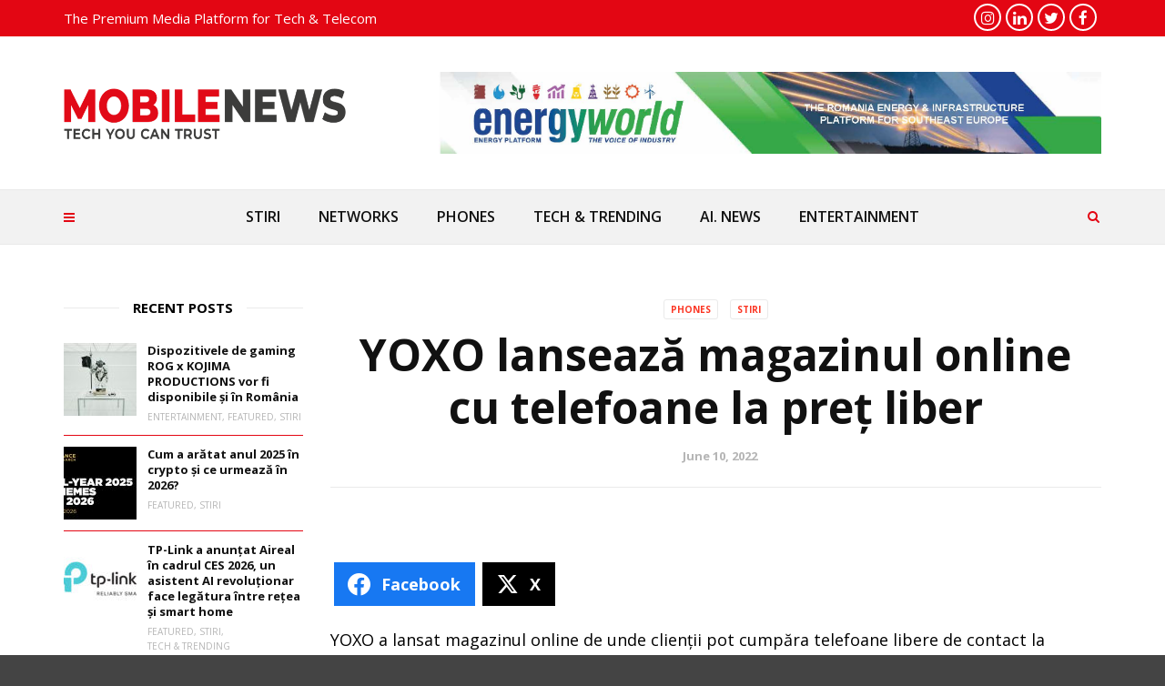

--- FILE ---
content_type: text/html; charset=UTF-8
request_url: https://mobile-news.ro/yoxo-lanseaza-magazinul-online-cu-telefoane-la-pret-liber/
body_size: 20070
content:
<!doctype html>
<html class="no-js" lang="en-US">
  <head>
    <meta charset="UTF-8">
    <meta http-equiv="x-ua-compatible" content="ie=edge">
    <meta name="viewport" content="width=device-width, initial-scale=1">
    <meta name='robots' content='index, follow, max-image-preview:large, max-snippet:-1, max-video-preview:-1' />

	<!-- This site is optimized with the Yoast SEO plugin v26.7 - https://yoast.com/wordpress/plugins/seo/ -->
	<title>YOXO lansează magazinul online cu telefoane la preț liber - MOBILE NEWS</title>
	<link rel="canonical" href="https://mobile-news.ro/yoxo-lanseaza-magazinul-online-cu-telefoane-la-pret-liber/" />
	<meta property="og:locale" content="en_US" />
	<meta property="og:type" content="article" />
	<meta property="og:title" content="YOXO lansează magazinul online cu telefoane la preț liber - MOBILE NEWS" />
	<meta property="og:description" content="Share the post &quot;YOXO lansează magazinul online cu telefoane la preț liber&quot; FacebookXShare…Shares YOXO a lansat magazinul online de unde clienții pot cumpăra telefoane libere de contact la prețuri competitive. Lansarea magazinului online YOXO aduce clienților produse, oferte și noi funcționalități adaptate nevoilor lor, în linie cu direcția strategică a brandului YOXO. De acum, clienții [&hellip;]" />
	<meta property="og:url" content="https://mobile-news.ro/yoxo-lanseaza-magazinul-online-cu-telefoane-la-pret-liber/" />
	<meta property="og:site_name" content="MOBILE NEWS" />
	<meta property="article:published_time" content="2022-06-09T21:00:00+00:00" />
	<meta property="article:modified_time" content="2022-11-21T08:04:27+00:00" />
	<meta property="og:image" content="https://mobile-news.ro/wp-content/uploads/2022/11/cropped-logo-favicon-mobile-news.ro-trim-hellas-magazine-gadget-mobiles-telecom-tech-entertainment-graphdays.jpg" />
	<meta property="og:image:width" content="512" />
	<meta property="og:image:height" content="512" />
	<meta property="og:image:type" content="image/jpeg" />
	<meta name="author" content="Ionut" />
	<meta name="twitter:card" content="summary_large_image" />
	<meta name="twitter:label1" content="Written by" />
	<meta name="twitter:data1" content="Ionut" />
	<meta name="twitter:label2" content="Est. reading time" />
	<meta name="twitter:data2" content="2 minutes" />
	<script type="application/ld+json" class="yoast-schema-graph">{"@context":"https://schema.org","@graph":[{"@type":"Article","@id":"https://mobile-news.ro/yoxo-lanseaza-magazinul-online-cu-telefoane-la-pret-liber/#article","isPartOf":{"@id":"https://mobile-news.ro/yoxo-lanseaza-magazinul-online-cu-telefoane-la-pret-liber/"},"author":{"name":"Ionut","@id":"https://mobile-news.ro/#/schema/person/4e3021314944ad4ef0f3882c64ebf705"},"headline":"YOXO lansează magazinul online cu telefoane la preț liber","datePublished":"2022-06-09T21:00:00+00:00","dateModified":"2022-11-21T08:04:27+00:00","mainEntityOfPage":{"@id":"https://mobile-news.ro/yoxo-lanseaza-magazinul-online-cu-telefoane-la-pret-liber/"},"wordCount":328,"keywords":["magazin online","Orange","smartphone","yoxo"],"articleSection":["PHONES","STIRI"],"inLanguage":"en-US"},{"@type":"WebPage","@id":"https://mobile-news.ro/yoxo-lanseaza-magazinul-online-cu-telefoane-la-pret-liber/","url":"https://mobile-news.ro/yoxo-lanseaza-magazinul-online-cu-telefoane-la-pret-liber/","name":"YOXO lansează magazinul online cu telefoane la preț liber - MOBILE NEWS","isPartOf":{"@id":"https://mobile-news.ro/#website"},"datePublished":"2022-06-09T21:00:00+00:00","dateModified":"2022-11-21T08:04:27+00:00","author":{"@id":"https://mobile-news.ro/#/schema/person/4e3021314944ad4ef0f3882c64ebf705"},"breadcrumb":{"@id":"https://mobile-news.ro/yoxo-lanseaza-magazinul-online-cu-telefoane-la-pret-liber/#breadcrumb"},"inLanguage":"en-US","potentialAction":[{"@type":"ReadAction","target":["https://mobile-news.ro/yoxo-lanseaza-magazinul-online-cu-telefoane-la-pret-liber/"]}]},{"@type":"BreadcrumbList","@id":"https://mobile-news.ro/yoxo-lanseaza-magazinul-online-cu-telefoane-la-pret-liber/#breadcrumb","itemListElement":[{"@type":"ListItem","position":1,"name":"Home","item":"https://mobile-news.ro/"},{"@type":"ListItem","position":2,"name":"YOXO lansează magazinul online cu telefoane la preț liber"}]},{"@type":"WebSite","@id":"https://mobile-news.ro/#website","url":"https://mobile-news.ro/","name":"MOBILE NEWS","description":"All About Telecom","alternateName":"Mobile News","potentialAction":[{"@type":"SearchAction","target":{"@type":"EntryPoint","urlTemplate":"https://mobile-news.ro/?s={search_term_string}"},"query-input":{"@type":"PropertyValueSpecification","valueRequired":true,"valueName":"search_term_string"}}],"inLanguage":"en-US"},{"@type":"Person","@id":"https://mobile-news.ro/#/schema/person/4e3021314944ad4ef0f3882c64ebf705","name":"Ionut","image":{"@type":"ImageObject","inLanguage":"en-US","@id":"https://mobile-news.ro/#/schema/person/image/","url":"https://secure.gravatar.com/avatar/92910f4feea38c4e41204d83344749cba726e6fd6c6e4e736adc9087075951af?s=96&d=mm&r=g","contentUrl":"https://secure.gravatar.com/avatar/92910f4feea38c4e41204d83344749cba726e6fd6c6e4e736adc9087075951af?s=96&d=mm&r=g","caption":"Ionut"},"url":"https://mobile-news.ro/author/nabiy_ncommsro/"}]}</script>
	<!-- / Yoast SEO plugin. -->


<link rel='dns-prefetch' href='//fonts.googleapis.com' />
<link rel='preconnect' href='https://fonts.gstatic.com' crossorigin />
<link rel="alternate" type="application/rss+xml" title="MOBILE NEWS &raquo; Feed" href="https://mobile-news.ro/feed/" />
<link rel="alternate" type="application/rss+xml" title="MOBILE NEWS &raquo; Comments Feed" href="https://mobile-news.ro/comments/feed/" />
<link rel="alternate" title="oEmbed (JSON)" type="application/json+oembed" href="https://mobile-news.ro/wp-json/oembed/1.0/embed?url=https%3A%2F%2Fmobile-news.ro%2Fyoxo-lanseaza-magazinul-online-cu-telefoane-la-pret-liber%2F" />
<link rel="alternate" title="oEmbed (XML)" type="text/xml+oembed" href="https://mobile-news.ro/wp-json/oembed/1.0/embed?url=https%3A%2F%2Fmobile-news.ro%2Fyoxo-lanseaza-magazinul-online-cu-telefoane-la-pret-liber%2F&#038;format=xml" />
<link rel="amphtml" href="https://mobile-news.ro/amp/yoxo-lanseaza-magazinul-online-cu-telefoane-la-pret-liber/" /><style id='wp-img-auto-sizes-contain-inline-css' type='text/css'>
img:is([sizes=auto i],[sizes^="auto," i]){contain-intrinsic-size:3000px 1500px}
/*# sourceURL=wp-img-auto-sizes-contain-inline-css */
</style>
<style id='wp-emoji-styles-inline-css' type='text/css'>

	img.wp-smiley, img.emoji {
		display: inline !important;
		border: none !important;
		box-shadow: none !important;
		height: 1em !important;
		width: 1em !important;
		margin: 0 0.07em !important;
		vertical-align: -0.1em !important;
		background: none !important;
		padding: 0 !important;
	}
/*# sourceURL=wp-emoji-styles-inline-css */
</style>
<link rel='stylesheet' id='wp-block-library-css' href='https://mobile-news.ro/wp-includes/css/dist/block-library/style.min.css?ver=6.9' type='text/css' media='all' />
<style id='wp-block-library-theme-inline-css' type='text/css'>
.wp-block-audio :where(figcaption){color:#555;font-size:13px;text-align:center}.is-dark-theme .wp-block-audio :where(figcaption){color:#ffffffa6}.wp-block-audio{margin:0 0 1em}.wp-block-code{border:1px solid #ccc;border-radius:4px;font-family:Menlo,Consolas,monaco,monospace;padding:.8em 1em}.wp-block-embed :where(figcaption){color:#555;font-size:13px;text-align:center}.is-dark-theme .wp-block-embed :where(figcaption){color:#ffffffa6}.wp-block-embed{margin:0 0 1em}.blocks-gallery-caption{color:#555;font-size:13px;text-align:center}.is-dark-theme .blocks-gallery-caption{color:#ffffffa6}:root :where(.wp-block-image figcaption){color:#555;font-size:13px;text-align:center}.is-dark-theme :root :where(.wp-block-image figcaption){color:#ffffffa6}.wp-block-image{margin:0 0 1em}.wp-block-pullquote{border-bottom:4px solid;border-top:4px solid;color:currentColor;margin-bottom:1.75em}.wp-block-pullquote :where(cite),.wp-block-pullquote :where(footer),.wp-block-pullquote__citation{color:currentColor;font-size:.8125em;font-style:normal;text-transform:uppercase}.wp-block-quote{border-left:.25em solid;margin:0 0 1.75em;padding-left:1em}.wp-block-quote cite,.wp-block-quote footer{color:currentColor;font-size:.8125em;font-style:normal;position:relative}.wp-block-quote:where(.has-text-align-right){border-left:none;border-right:.25em solid;padding-left:0;padding-right:1em}.wp-block-quote:where(.has-text-align-center){border:none;padding-left:0}.wp-block-quote.is-large,.wp-block-quote.is-style-large,.wp-block-quote:where(.is-style-plain){border:none}.wp-block-search .wp-block-search__label{font-weight:700}.wp-block-search__button{border:1px solid #ccc;padding:.375em .625em}:where(.wp-block-group.has-background){padding:1.25em 2.375em}.wp-block-separator.has-css-opacity{opacity:.4}.wp-block-separator{border:none;border-bottom:2px solid;margin-left:auto;margin-right:auto}.wp-block-separator.has-alpha-channel-opacity{opacity:1}.wp-block-separator:not(.is-style-wide):not(.is-style-dots){width:100px}.wp-block-separator.has-background:not(.is-style-dots){border-bottom:none;height:1px}.wp-block-separator.has-background:not(.is-style-wide):not(.is-style-dots){height:2px}.wp-block-table{margin:0 0 1em}.wp-block-table td,.wp-block-table th{word-break:normal}.wp-block-table :where(figcaption){color:#555;font-size:13px;text-align:center}.is-dark-theme .wp-block-table :where(figcaption){color:#ffffffa6}.wp-block-video :where(figcaption){color:#555;font-size:13px;text-align:center}.is-dark-theme .wp-block-video :where(figcaption){color:#ffffffa6}.wp-block-video{margin:0 0 1em}:root :where(.wp-block-template-part.has-background){margin-bottom:0;margin-top:0;padding:1.25em 2.375em}
/*# sourceURL=/wp-includes/css/dist/block-library/theme.min.css */
</style>
<style id='classic-theme-styles-inline-css' type='text/css'>
/*! This file is auto-generated */
.wp-block-button__link{color:#fff;background-color:#32373c;border-radius:9999px;box-shadow:none;text-decoration:none;padding:calc(.667em + 2px) calc(1.333em + 2px);font-size:1.125em}.wp-block-file__button{background:#32373c;color:#fff;text-decoration:none}
/*# sourceURL=/wp-includes/css/classic-themes.min.css */
</style>
<style id='global-styles-inline-css' type='text/css'>
:root{--wp--preset--aspect-ratio--square: 1;--wp--preset--aspect-ratio--4-3: 4/3;--wp--preset--aspect-ratio--3-4: 3/4;--wp--preset--aspect-ratio--3-2: 3/2;--wp--preset--aspect-ratio--2-3: 2/3;--wp--preset--aspect-ratio--16-9: 16/9;--wp--preset--aspect-ratio--9-16: 9/16;--wp--preset--color--black: #000000;--wp--preset--color--cyan-bluish-gray: #abb8c3;--wp--preset--color--white: #ffffff;--wp--preset--color--pale-pink: #f78da7;--wp--preset--color--vivid-red: #cf2e2e;--wp--preset--color--luminous-vivid-orange: #ff6900;--wp--preset--color--luminous-vivid-amber: #fcb900;--wp--preset--color--light-green-cyan: #7bdcb5;--wp--preset--color--vivid-green-cyan: #00d084;--wp--preset--color--pale-cyan-blue: #8ed1fc;--wp--preset--color--vivid-cyan-blue: #0693e3;--wp--preset--color--vivid-purple: #9b51e0;--wp--preset--gradient--vivid-cyan-blue-to-vivid-purple: linear-gradient(135deg,rgb(6,147,227) 0%,rgb(155,81,224) 100%);--wp--preset--gradient--light-green-cyan-to-vivid-green-cyan: linear-gradient(135deg,rgb(122,220,180) 0%,rgb(0,208,130) 100%);--wp--preset--gradient--luminous-vivid-amber-to-luminous-vivid-orange: linear-gradient(135deg,rgb(252,185,0) 0%,rgb(255,105,0) 100%);--wp--preset--gradient--luminous-vivid-orange-to-vivid-red: linear-gradient(135deg,rgb(255,105,0) 0%,rgb(207,46,46) 100%);--wp--preset--gradient--very-light-gray-to-cyan-bluish-gray: linear-gradient(135deg,rgb(238,238,238) 0%,rgb(169,184,195) 100%);--wp--preset--gradient--cool-to-warm-spectrum: linear-gradient(135deg,rgb(74,234,220) 0%,rgb(151,120,209) 20%,rgb(207,42,186) 40%,rgb(238,44,130) 60%,rgb(251,105,98) 80%,rgb(254,248,76) 100%);--wp--preset--gradient--blush-light-purple: linear-gradient(135deg,rgb(255,206,236) 0%,rgb(152,150,240) 100%);--wp--preset--gradient--blush-bordeaux: linear-gradient(135deg,rgb(254,205,165) 0%,rgb(254,45,45) 50%,rgb(107,0,62) 100%);--wp--preset--gradient--luminous-dusk: linear-gradient(135deg,rgb(255,203,112) 0%,rgb(199,81,192) 50%,rgb(65,88,208) 100%);--wp--preset--gradient--pale-ocean: linear-gradient(135deg,rgb(255,245,203) 0%,rgb(182,227,212) 50%,rgb(51,167,181) 100%);--wp--preset--gradient--electric-grass: linear-gradient(135deg,rgb(202,248,128) 0%,rgb(113,206,126) 100%);--wp--preset--gradient--midnight: linear-gradient(135deg,rgb(2,3,129) 0%,rgb(40,116,252) 100%);--wp--preset--font-size--small: 13px;--wp--preset--font-size--medium: 20px;--wp--preset--font-size--large: 36px;--wp--preset--font-size--x-large: 42px;--wp--preset--spacing--20: 0.44rem;--wp--preset--spacing--30: 0.67rem;--wp--preset--spacing--40: 1rem;--wp--preset--spacing--50: 1.5rem;--wp--preset--spacing--60: 2.25rem;--wp--preset--spacing--70: 3.38rem;--wp--preset--spacing--80: 5.06rem;--wp--preset--shadow--natural: 6px 6px 9px rgba(0, 0, 0, 0.2);--wp--preset--shadow--deep: 12px 12px 50px rgba(0, 0, 0, 0.4);--wp--preset--shadow--sharp: 6px 6px 0px rgba(0, 0, 0, 0.2);--wp--preset--shadow--outlined: 6px 6px 0px -3px rgb(255, 255, 255), 6px 6px rgb(0, 0, 0);--wp--preset--shadow--crisp: 6px 6px 0px rgb(0, 0, 0);}:where(.is-layout-flex){gap: 0.5em;}:where(.is-layout-grid){gap: 0.5em;}body .is-layout-flex{display: flex;}.is-layout-flex{flex-wrap: wrap;align-items: center;}.is-layout-flex > :is(*, div){margin: 0;}body .is-layout-grid{display: grid;}.is-layout-grid > :is(*, div){margin: 0;}:where(.wp-block-columns.is-layout-flex){gap: 2em;}:where(.wp-block-columns.is-layout-grid){gap: 2em;}:where(.wp-block-post-template.is-layout-flex){gap: 1.25em;}:where(.wp-block-post-template.is-layout-grid){gap: 1.25em;}.has-black-color{color: var(--wp--preset--color--black) !important;}.has-cyan-bluish-gray-color{color: var(--wp--preset--color--cyan-bluish-gray) !important;}.has-white-color{color: var(--wp--preset--color--white) !important;}.has-pale-pink-color{color: var(--wp--preset--color--pale-pink) !important;}.has-vivid-red-color{color: var(--wp--preset--color--vivid-red) !important;}.has-luminous-vivid-orange-color{color: var(--wp--preset--color--luminous-vivid-orange) !important;}.has-luminous-vivid-amber-color{color: var(--wp--preset--color--luminous-vivid-amber) !important;}.has-light-green-cyan-color{color: var(--wp--preset--color--light-green-cyan) !important;}.has-vivid-green-cyan-color{color: var(--wp--preset--color--vivid-green-cyan) !important;}.has-pale-cyan-blue-color{color: var(--wp--preset--color--pale-cyan-blue) !important;}.has-vivid-cyan-blue-color{color: var(--wp--preset--color--vivid-cyan-blue) !important;}.has-vivid-purple-color{color: var(--wp--preset--color--vivid-purple) !important;}.has-black-background-color{background-color: var(--wp--preset--color--black) !important;}.has-cyan-bluish-gray-background-color{background-color: var(--wp--preset--color--cyan-bluish-gray) !important;}.has-white-background-color{background-color: var(--wp--preset--color--white) !important;}.has-pale-pink-background-color{background-color: var(--wp--preset--color--pale-pink) !important;}.has-vivid-red-background-color{background-color: var(--wp--preset--color--vivid-red) !important;}.has-luminous-vivid-orange-background-color{background-color: var(--wp--preset--color--luminous-vivid-orange) !important;}.has-luminous-vivid-amber-background-color{background-color: var(--wp--preset--color--luminous-vivid-amber) !important;}.has-light-green-cyan-background-color{background-color: var(--wp--preset--color--light-green-cyan) !important;}.has-vivid-green-cyan-background-color{background-color: var(--wp--preset--color--vivid-green-cyan) !important;}.has-pale-cyan-blue-background-color{background-color: var(--wp--preset--color--pale-cyan-blue) !important;}.has-vivid-cyan-blue-background-color{background-color: var(--wp--preset--color--vivid-cyan-blue) !important;}.has-vivid-purple-background-color{background-color: var(--wp--preset--color--vivid-purple) !important;}.has-black-border-color{border-color: var(--wp--preset--color--black) !important;}.has-cyan-bluish-gray-border-color{border-color: var(--wp--preset--color--cyan-bluish-gray) !important;}.has-white-border-color{border-color: var(--wp--preset--color--white) !important;}.has-pale-pink-border-color{border-color: var(--wp--preset--color--pale-pink) !important;}.has-vivid-red-border-color{border-color: var(--wp--preset--color--vivid-red) !important;}.has-luminous-vivid-orange-border-color{border-color: var(--wp--preset--color--luminous-vivid-orange) !important;}.has-luminous-vivid-amber-border-color{border-color: var(--wp--preset--color--luminous-vivid-amber) !important;}.has-light-green-cyan-border-color{border-color: var(--wp--preset--color--light-green-cyan) !important;}.has-vivid-green-cyan-border-color{border-color: var(--wp--preset--color--vivid-green-cyan) !important;}.has-pale-cyan-blue-border-color{border-color: var(--wp--preset--color--pale-cyan-blue) !important;}.has-vivid-cyan-blue-border-color{border-color: var(--wp--preset--color--vivid-cyan-blue) !important;}.has-vivid-purple-border-color{border-color: var(--wp--preset--color--vivid-purple) !important;}.has-vivid-cyan-blue-to-vivid-purple-gradient-background{background: var(--wp--preset--gradient--vivid-cyan-blue-to-vivid-purple) !important;}.has-light-green-cyan-to-vivid-green-cyan-gradient-background{background: var(--wp--preset--gradient--light-green-cyan-to-vivid-green-cyan) !important;}.has-luminous-vivid-amber-to-luminous-vivid-orange-gradient-background{background: var(--wp--preset--gradient--luminous-vivid-amber-to-luminous-vivid-orange) !important;}.has-luminous-vivid-orange-to-vivid-red-gradient-background{background: var(--wp--preset--gradient--luminous-vivid-orange-to-vivid-red) !important;}.has-very-light-gray-to-cyan-bluish-gray-gradient-background{background: var(--wp--preset--gradient--very-light-gray-to-cyan-bluish-gray) !important;}.has-cool-to-warm-spectrum-gradient-background{background: var(--wp--preset--gradient--cool-to-warm-spectrum) !important;}.has-blush-light-purple-gradient-background{background: var(--wp--preset--gradient--blush-light-purple) !important;}.has-blush-bordeaux-gradient-background{background: var(--wp--preset--gradient--blush-bordeaux) !important;}.has-luminous-dusk-gradient-background{background: var(--wp--preset--gradient--luminous-dusk) !important;}.has-pale-ocean-gradient-background{background: var(--wp--preset--gradient--pale-ocean) !important;}.has-electric-grass-gradient-background{background: var(--wp--preset--gradient--electric-grass) !important;}.has-midnight-gradient-background{background: var(--wp--preset--gradient--midnight) !important;}.has-small-font-size{font-size: var(--wp--preset--font-size--small) !important;}.has-medium-font-size{font-size: var(--wp--preset--font-size--medium) !important;}.has-large-font-size{font-size: var(--wp--preset--font-size--large) !important;}.has-x-large-font-size{font-size: var(--wp--preset--font-size--x-large) !important;}
:where(.wp-block-post-template.is-layout-flex){gap: 1.25em;}:where(.wp-block-post-template.is-layout-grid){gap: 1.25em;}
:where(.wp-block-term-template.is-layout-flex){gap: 1.25em;}:where(.wp-block-term-template.is-layout-grid){gap: 1.25em;}
:where(.wp-block-columns.is-layout-flex){gap: 2em;}:where(.wp-block-columns.is-layout-grid){gap: 2em;}
:root :where(.wp-block-pullquote){font-size: 1.5em;line-height: 1.6;}
/*# sourceURL=global-styles-inline-css */
</style>
<link rel='stylesheet' id='contact-form-7-css' href='https://mobile-news.ro/wp-content/plugins/contact-form-7/includes/css/styles.css?ver=6.1.4' type='text/css' media='all' />
<link rel='stylesheet' id='fb-widget-frontend-style-css' href='https://mobile-news.ro/wp-content/plugins/facebook-pagelike-widget/assets/css/style.css?ver=1.0.0' type='text/css' media='all' />
<link rel='stylesheet' id='juiz_sps_styles-css' href='https://mobile-news.ro/wp-content/plugins/juiz-social-post-sharer/skins/7/style.min.css?ver=2.3.4' type='text/css' media='all' />
<link rel='stylesheet' id='font-awesome-theme-css' href='https://mobile-news.ro/wp-content/themes/magplus/css/font-awesome.min.css?ver=6.2' type='text/css' media='all' />
<link rel='stylesheet' id='ytv-playlist-css' href='https://mobile-news.ro/wp-content/themes/magplus/css/ytv.css?ver=6.2' type='text/css' media='all' />
<link rel='stylesheet' id='bootstrap-theme-css' href='https://mobile-news.ro/wp-content/themes/magplus/css/bootstrap.min.css?ver=6.2' type='text/css' media='all' />
<link rel='stylesheet' id='magplus-main-style-css' href='https://mobile-news.ro/wp-content/themes/magplus/css/style.css?ver=6.2' type='text/css' media='all' />
<style id='magplus-main-style-inline-css' type='text/css'>
.tt-header .nav-more {
    top: 75px!important;
    height: 96px;
    line-height: 96px;}				
    
.tt-header.stick .nav-more {
    top: 55px!important;
    transform: none!important;
}

.tt-header.stick .topbr {height:76px!important;width:575px!important;}	

@media (max-width: 991px) {
 .tt-header .top-inner {
    height: auto!important;
}
}		
a.logo.httpsmobile-newsrowp-contentthemesmagplusimgheaderlogo_2png
{
    background: #fff;
    padding: 20px;
    margin: 0px;
}
.logo.httpsmobile-newsrowp-contentthemesmagplusimgheaderlogo_2png img {
    width: 170px!important; }	
    
    nav.tt-mobile-nav {
    margin-top: 50px;
}.tt-header .main-nav > ul > li:not(.mega) > ul > li > a:hover,
      .tt-header .main-nav > ul > li:not(.mega) > ul > li > ul > li > a:hover,
      .mega.type-2 ul.tt-mega-wrapper li>ul a:hover,
      .tt-mega-list a:hover,.tt-s-popup-devider:after,
      .tt-s-popup-close:hover:before,.tt-s-popup-close:hover:after,.tt-tab-wrapper.type-1 .tt-nav-tab-item:before,
      .tt-pagination a:hover,.tt-pagination li.active a,.tt-thumb-popup-close:hover,.tt-video-popup-close:hover,
      .c-btn.type-1.color-2:before,.c-btn.type-1.style-2.color-2, .page-numbers a:hover, .page-numbers li span.current,.tpl-progress .progress-bar, .c-pagination.color-2 .swiper-active-switch, .tt-comment-form .form-submit,
      .woo-pagination span.current, .woo-pagination a:hover {
        background: #fb3624;
      }

      .tt-header .main-nav > ul > li.active > a,
      .tt-header .main-nav > ul > li:hover > a,.tt-s-popup-btn:hover,
      .tt-header.color-2 .top-menu a:hover,.tt-header.color-2 .top-social a:hover,
      .tt-s-popup-submit:hover .fa,.tt-mslide-label a:hover,
      .tt-sponsor-title:hover,.tt-sponsor.type-2 .tt-sponsor-title:hover,
      .tt-post-title:hover,.tt-post-label span a:hover,
      .tt-post-bottom a:hover,.tt-post-bottom a:hover .fa,
      .tt-post.light .tt-post-title:hover,.tt-blog-user-content a:hover,
      .tt-blog-user.light .tt-blog-user-content a:hover,.simple-img-desc a:hover,
      .tt-author-title:hover,.tt-author-social a:hover,.tt-blog-nav-title:hover,
      .tt-comment-label a:hover,.tt-comment-reply:hover,
      .tt-comment-reply:hover .fa,
      .comment-reply-link:hover,
      .comment-reply-link:hover .fa,
      .comment-edit-link:hover,.tt-search-submit:hover,.tt-news-title:hover,
      .tt-mblock-title:hover,.tt-mblock-label a:hover,.simple-text a,
      .c-btn.type-1.style-2.color-2:hover,.c-btn.type-2:hover,.c-btn.type-3.color-2:hover,
      .c-btn.type-3.color-3, .sidebar-item.widget_recent_posts_entries .tt-post.dark .tt-post-title:hover, .tt-post-cat a:hover, .sidebar-item.widget ul li a:hover, .tt-small-blog-slider .tt-h4-title a:hover, .tt-comment-form .form-submit:hover {
        color: #fb3624;
      }

      .c-pagination.color-2 .swiper-pagination-switch,
      .c-pagination.color-2 .swiper-active-switch,.tt-search input[type="text"]:focus,
      #loader,.c-btn.type-1.color-2,.c-input:focus,.c-btn.type-3.color-2:hover,.c-area:focus, .tt-title-text,
      .c-pagination.color-2 .swiper-pagination-switch, .tt-comment-form .form-submit, .custom-arrow-left.tt-swiper-arrow-3:hover, .custom-arrow-right.tt-swiper-arrow-3:hover {
        border-color: #fb3624;
      }.tt-header-type-5 .logo, .tt-header .logo {max-width:310px;height:98px;line-height:98px;}.tt-mslide-cat,.tt-slide-2-cat,.tt-mblock-cat {display:none !important;}.tt-mslide-author,.tt-mblock-label > span {display:none !important;}.tt-mslide-date {display:none !important;}.tt-mslide-views {display:none !important;}.tt-post-author-single,.tt-blog-user-img {display:none !important;}.coment-item {display:none;}body.archive .tt-post-author-name {display:none !important;}body.archive .tt-post-views {display:none !important;}body.archive .tt-post-comment {display:none !important;}@media (max-width:767px) {.tt-iframe.smallVid {display:block !important;}}@media (max-width:767px) {.tt-header-type-5 .logo, .tt-header .logo {max-width:300px;height:98px;line-height:98px;}.tt-header .logo img {max-height:98px !important;}}@font-face {font-family:;src:;font-weight: normal;font-style: normal;}
/*# sourceURL=magplus-main-style-inline-css */
</style>
<link rel='stylesheet' id='chld_thm_cfg_parent-css' href='https://mobile-news.ro/wp-content/themes/magplus/style.css?ver=6.9' type='text/css' media='all' />
<link rel='stylesheet' id='chld_thm_cfg_child-css' href='https://mobile-news.ro/wp-content/themes/magplus-child/style.css?ver=6.9' type='text/css' media='all' />
<link rel='stylesheet' id='magplus-fonts-css' href='https://fonts.googleapis.com/css?family=Roboto%3A400%2C500%2C700&#038;subset=latin%2Clatin-ext&#038;ver=6.2' type='text/css' media='all' />
<link rel='stylesheet' id='magplus-material-icon-css' href='https://fonts.googleapis.com/icon?family=Material+Icons&#038;ver=6.2' type='text/css' media='all' />
<link rel='stylesheet' id='newsletter-css' href='https://mobile-news.ro/wp-content/plugins/newsletter/style.css?ver=9.1.0' type='text/css' media='all' />
<link rel="preload" as="style" href="https://fonts.googleapis.com/css?family=Open%20Sans:700,600,400&#038;subset=latin&#038;display=swap&#038;ver=6.9" /><link rel="stylesheet" href="https://fonts.googleapis.com/css?family=Open%20Sans:700,600,400&#038;subset=latin&#038;display=swap&#038;ver=6.9" media="print" onload="this.media='all'"><noscript><link rel="stylesheet" href="https://fonts.googleapis.com/css?family=Open%20Sans:700,600,400&#038;subset=latin&#038;display=swap&#038;ver=6.9" /></noscript><script type="text/javascript" src="https://mobile-news.ro/wp-includes/js/jquery/jquery.min.js?ver=3.7.1" id="jquery-core-js"></script>
<script type="text/javascript" src="https://mobile-news.ro/wp-includes/js/jquery/jquery-migrate.min.js?ver=3.4.1" id="jquery-migrate-js"></script>
<script type="text/javascript" src="https://mobile-news.ro/wp-content/plugins/sticky-menu-or-anything-on-scroll/assets/js/jq-sticky-anything.min.js?ver=2.1.1" id="stickyAnythingLib-js"></script>
<script></script><link rel="https://api.w.org/" href="https://mobile-news.ro/wp-json/" /><link rel="alternate" title="JSON" type="application/json" href="https://mobile-news.ro/wp-json/wp/v2/posts/2320" /><link rel="EditURI" type="application/rsd+xml" title="RSD" href="https://mobile-news.ro/xmlrpc.php?rsd" />
<meta name="generator" content="WordPress 6.9" />
<link rel='shortlink' href='https://mobile-news.ro/?p=2320' />
<meta name="generator" content="Redux 4.5.10" />			<meta property="fb:pages" content="https://www.facebook.com/mobilenews.romania/" />
							<meta property="ia:markup_url" content="https://mobile-news.ro/yoxo-lanseaza-magazinul-online-cu-telefoane-la-pret-liber/?ia_markup=1" />
				
		<!-- GA Google Analytics @ https://m0n.co/ga -->
		<script async src="https://www.googletagmanager.com/gtag/js?id=G-93N2TW8F8L"></script>
		<script>
			window.dataLayer = window.dataLayer || [];
			function gtag(){dataLayer.push(arguments);}
			gtag('js', new Date());
			gtag('config', 'G-93N2TW8F8L');
		</script>

	<meta name="generator" content="Elementor 3.34.1; features: additional_custom_breakpoints; settings: css_print_method-external, google_font-enabled, font_display-auto">
			<style>
				.e-con.e-parent:nth-of-type(n+4):not(.e-lazyloaded):not(.e-no-lazyload),
				.e-con.e-parent:nth-of-type(n+4):not(.e-lazyloaded):not(.e-no-lazyload) * {
					background-image: none !important;
				}
				@media screen and (max-height: 1024px) {
					.e-con.e-parent:nth-of-type(n+3):not(.e-lazyloaded):not(.e-no-lazyload),
					.e-con.e-parent:nth-of-type(n+3):not(.e-lazyloaded):not(.e-no-lazyload) * {
						background-image: none !important;
					}
				}
				@media screen and (max-height: 640px) {
					.e-con.e-parent:nth-of-type(n+2):not(.e-lazyloaded):not(.e-no-lazyload),
					.e-con.e-parent:nth-of-type(n+2):not(.e-lazyloaded):not(.e-no-lazyload) * {
						background-image: none !important;
					}
				}
			</style>
			<meta name="generator" content="Powered by WPBakery Page Builder - drag and drop page builder for WordPress."/>
<link rel="icon" href="https://mobile-news.ro/wp-content/uploads/2022/11/cropped-logo-favicon-mobile-news.ro-trim-hellas-magazine-gadget-mobiles-telecom-tech-entertainment-graphdays-32x32.jpg" sizes="32x32" />
<link rel="icon" href="https://mobile-news.ro/wp-content/uploads/2022/11/cropped-logo-favicon-mobile-news.ro-trim-hellas-magazine-gadget-mobiles-telecom-tech-entertainment-graphdays-192x192.jpg" sizes="192x192" />
<link rel="apple-touch-icon" href="https://mobile-news.ro/wp-content/uploads/2022/11/cropped-logo-favicon-mobile-news.ro-trim-hellas-magazine-gadget-mobiles-telecom-tech-entertainment-graphdays-180x180.jpg" />
<meta name="msapplication-TileImage" content="https://mobile-news.ro/wp-content/uploads/2022/11/cropped-logo-favicon-mobile-news.ro-trim-hellas-magazine-gadget-mobiles-telecom-tech-entertainment-graphdays-270x270.jpg" />
<style id="magplus_theme_options-dynamic-css" title="dynamic-css" class="redux-options-output">.text-logo{font-family:"Open Sans";font-weight:normal;font-style:normal;}.tt-heading.title-wrapper{background:#e30613;}.tt-heading-title{font-family:"Open Sans";font-weight:normal;font-style:normal;}.tt-header .top-line, .tt-header.color-2 .top-line{background:#e30613;}.tt-header .top-menu a, .tt-header .top-social a, .tt-header.color-2 .top-menu a, .tt-header.color-2 .top-social a{color:#ffffff;}.tt-header .top-menu a:hover, .tt-header .top-social a:hover, .tt-header.color-2 .top-menu a:hover, .tt-header.color-2 .top-social a:hover{color:#c6c6c6;}.tt-header-type-7 .toggle-block, .tt-header-type-4 .toggle-block, .tt-header-type-3 .toggle-block, .tt-header .toggle-block, .tt-header-type-5 .top-inner{background:#f2f2f2;}.tt-header .main-nav > ul > li > a, .tt-header-type-4 .tt-s-popup-btn, .tt-s-popup-btn, .tt-header .cmn-mobile-switch span, .tt-header .cmn-mobile-switch::before, .tt-header .cmn-mobile-switch::after{color:#111111;}.tt-header .main-nav > ul > li.active > a, .tt-header .main-nav > ul > li:hover > a, .tt-s-popup-btn:hover, .tt-header .cmn-mobile-switch:hover:before, .tt-header .cmn-mobile-switch:hover:after, .tt-header .cmn-mobile-switch:hover span{color:#e30613;}.tt-header-style-link .main-nav > ul > li > a:after, .tt-header-type-5 .main-nav > ul > li > a:after{background:#e30613;}.tt-header .main-nav > ul > li:not(.mega) > ul > li > a{color:#000000;}.tt-header .cmn-mobile-switch span, .tt-header .cmn-mobile-switch::before, .tt-header .cmn-mobile-switch::after{background:#e30613;}.tt-s-popup-btn{color:#e30613;}.tt-s-popup-btn:hover, .tt-header-type-7 .tt-s-popup-btn:hover, .tt-header-type-3 .tt-s-popup-btn:hover{color:#000000;}.sidebar-heading-style2 .tt-title-text, .sidebar-heading-style4 .tt-title-block, .sidebar-heading-style5 .tt-title-block, .sidebar-heading-style3 .tt-title-block{border-color:#e30613;}.sidebar-heading-style4 .tt-title-text, .sidebar-heading-style5 .tt-title-text, .sidebar-heading-style3 .tt-title-block, .sidebar-heading-style6 .tt-title-text{background:#f2f2f2;}.sidebar-heading-style5 .tt-title-text:after{border-left-color:#f2f2f2;}.sidebar-heading-style4 .tt-title-text, .sidebar-heading-style5 .tt-title-text, .sidebar-heading-style1 .tt-title-text, .sidebar-heading-style2 .tt-title-text, .sidebar-heading-style3 .tt-title-text, .sidebar-heading-style6 .tt-title-text{color:#000000;}.tt-footer{background:#f2f2f2;}.footer_widget .tt-title-block.type-2 .tt-title-text, .footer_widget .tt-newsletter-title, .tt-title-block-2, .tt-title-block.dark .tt-title-text{color:#e30613;}.tt-post.dark .tt-post-title, .footer_widget .tt-post-title, .footer_widget .tt-post .tt-post-label, .footer_widget .tt-post.dark .tt-post-cat, .footer_widget.widget_tag_cloud .tagcloud a{color:#000000;}.tt-post-list.dark li, .footer_widget .tt-post-list li, .footer_widget .tt-post-list.type-2 li:first-child, .footer_widget .tt-post-list.type-2 li:last-child, .footer_widget .tt-tab-wrapper.type-1, .footer_widget .tt-tab-wrapper.type-1 .tt-nav-tab-item, .footer_widget .tt-border-block, .footer_widget #wp-calendar, .footer_widget #wp-calendar caption, .footer_widget #wp-calendar tfoot, .footer_widget #wp-calendar td, .footer_widget #wp-calendar th, .footer_widget .tt-s-search input[type="text"], .footer_widget.widget_tag_cloud .tagcloud a{border-color:#e30613;}.tt-title-block.dark .tt-title-text:before, .tt-title-block.dark .tt-title-text:after{background:#e30613;}.simple-text p, body, p{color:#000000;}#loading-text,
      .simple-text h1,
      .c-h1,.simple-text h2,
      .c-h2,.simple-text h3,.c-h3,.simple-text h4,.c-h4,.simple-text h5,.c-h5,.simple-text h6,
      .c-h6,.simple-text.font-poppins,.c-btn.type-1,.c-btn.type-2,.c-btn.type-3,.c-input,
      .tt-mobile-nav > ul > li > a,.tt-mobile-nav > ul > li > ul > li > a,
      .tt-header .main-nav > ul > li:not(.mega) > ul > li > a,.tt-mega-list a,.tt-s-popup-title,
      .tt-title-text,.tt-title-block-2,
      .comment-reply-title,.tt-tab-wrapper.type-1 .tt-nav-tab-item,
      .tt-f-list a,.tt-footer-copy,.tt-pagination a,.tt-blog-user-content,.tt-author-title,.tt-blog-nav-label,
      .tt-blog-nav-title,.tt-comment-label,.tt-search input[type="text"],.tt-share-title,.tt-mblock-label, .page-numbers a,.page-numbers span, .footer_widget.widget_nav_menu li a, .tt-h1-title, .tt-h4-title, .tt-h2-title, .shortcode-4 .tt-title-slider a, .footer_widget .tt-title-block.type-2 .tt-title-text, .footer_widget .tt-newsletter-title.c-h4 small{font-family:"Open Sans";font-weight:700;font-style:normal;}.tt-header .main-nav>ul>li>a{font-family:"Open Sans";font-weight:600;font-style:normal;font-size:16px;}.tt-header .main-nav > ul > li:not(.mega) > ul > li > a, .tt-mega-list a, .mega.type-2 ul.tt-mega-wrapper li>ul a, .tt-header .main-nav>ul>li:not(.mega)>ul>li>ul>li>a{font-family:"Open Sans";font-weight:normal;font-style:normal;font-size:16px;}body, .tt-title-ul, .simple-text.title-droid h1,
      .simple-text.title-droid h2,
      .simple-text.title-droid h3,
      .simple-text.title-droid h4,
      .simple-text.title-droid h5,
      .simple-text.title-droid h6,
      .tt-tab-wrapper.tt-blog-tab .tt-nav-tab .tt-nav-tab-item,
      .tt-header .main-nav,
      .tt-header .top-menu a,
      .tt-post-bottom,
      .tt-post-label,
      .tt-s-popup-field input[type="text"],
      .tt-slide-2-title span,input,
      textarea,.tt-post-cat, .tt-slider-custom-marg .c-btn.type-3,.tt-mslide-label,
      select, .tt-post-breaking-news .tt-breaking-title, .sidebar-item.widget_recent_posts_entries .tt-post.dark .tt-post-cat,.shortcode-4 .simple-text, .woocommerce-result-count{font-family:"Open Sans";line-height:16px;font-weight:400;font-style:normal;}</style><noscript><style> .wpb_animate_when_almost_visible { opacity: 1; }</style></noscript>  </head>
  <body data-rsssl=1 class="wp-singular post-template-default single single-post postid-2320 single-format-standard wp-embed-responsive wp-theme-magplus wp-child-theme-magplus-child  full-page header-style4 tt-top-header-enable tt-header-sticky wpb-js-composer js-comp-ver-8.0.1 vc_responsive elementor-default elementor-kit-8093">

  <div id="wrapper">

      <div id="loader-wrapper">
      <div id="loader"></div>
      <div id="loading-text">LOADING</div>
    </div>
        <div class="tt-mobile-block">
        <div class="tt-mobile-close"></div>
                <nav class="tt-mobile-nav">
          <ul id="side-header-nav" class="side-menu"><li id="menu-item-690" class="menu-item menu-item-type-taxonomy menu-item-object-category current-post-ancestor current-menu-parent current-post-parent menu-item-690"><a href="https://mobile-news.ro/category/stiri/">STIRI</a></li>
<li id="menu-item-12061" class="menu-item menu-item-type-taxonomy menu-item-object-category menu-item-12061"><a href="https://mobile-news.ro/category/telecoms/">NETWORKS</a></li>
<li id="menu-item-693" class="menu-item menu-item-type-taxonomy menu-item-object-category current-post-ancestor current-menu-parent current-post-parent menu-item-693"><a href="https://mobile-news.ro/category/mobiles/">PHONES</a></li>
<li id="menu-item-695" class="menu-item menu-item-type-taxonomy menu-item-object-category menu-item-695"><a href="https://mobile-news.ro/category/tech/">TECH &amp; TRENDING</a></li>
<li id="menu-item-12060" class="menu-item menu-item-type-taxonomy menu-item-object-category menu-item-12060"><a href="https://mobile-news.ro/category/ai-news/">AI. NEWS</a></li>
<li id="menu-item-700" class="menu-item menu-item-type-taxonomy menu-item-object-category menu-item-700"><a href="https://mobile-news.ro/category/entertainment/">ENTERTAINMENT</a></li>
</ul>        </nav>
    </div>
    <div class="tt-mobile-overlay"></div>
        <div class="tt-s-popup">
      <div class="tt-s-popup-overlay"></div>
      <div class="tt-s-popup-content">
        <div class="tt-s-popup-layer"></div>
        <div class="tt-s-popup-container">
          <form action="https://mobile-news.ro/" method="get" class="tt-s-popup-form">
            <div class="tt-s-popup-field">
              <input type="text" id="s" name="s" value="" placeholder="Type to search" class="input" required>
              <div class="tt-s-popup-devider"></div>
              <h3 class="tt-s-popup-title">Type to search</h3>     
            </div>
            <a href="#" class="tt-s-popup-close"></a>
          </form> 
        </div>
      </div>
    </div>
        <div class="tt-video-popup">
      <div class="tt-video-popup-overlay"></div>
      <div class="tt-video-popup-content">
        <div class="tt-video-popup-layer"></div>
        <div class="tt-video-popup-container">
          <div class="tt-video-popup-align">
            <div class="embed-responsive embed-responsive-16by9">
              <iframe class="embed-responsive-item" src="about:blank"></iframe>
            </div>
          </div>
          <div class="tt-video-popup-close"></div>
        </div>
      </div>
    </div> 

    <div class="tt-thumb-popup">
      <div class="tt-thumb-popup-overlay"></div>
      <div class="tt-thumb-popup-content">
        <div class="tt-thumb-popup-layer"></div>
        <div class="tt-thumb-popup-container">
          <div class="tt-thumb-popup-align">
            <img class="tt-thumb-popup-img img-responsive" src="about:blank" alt="">
          </div>
          <div class="tt-thumb-popup-close"></div>
        </div>
      </div>
    </div>  
  
  <div id="content-wrapper">
  
<!-- HEADER -->
<header class="tt-header tt-header-style-link color-2 full-page">
  <div class="tt-header-wrapper">
    <div class="top-inner clearfix">
      <div class="container">
        
    <a href="https://mobile-news.ro/" class="logo tt-logo-1x"><img src="https://mobile-news.ro/wp-content/uploads/2025/04/mn-header-logo@2.png" alt="MOBILE NEWS" width="310"  height="98"></a>
            
    <a href="https://mobile-news.ro/" class="logo tt-logo-2x"><img src="https://mobile-news.ro/wp-content/uploads/2025/04/mn-header-logo@2.png" alt="MOBILE NEWS" width="310"  height="98" style="max-height:98px; height:auto;"></a>
                    <div class="cmn-toggle-switch"><span></span></div>
        <div class="cmn-mobile-switch"><span></span></div>
        <a class="tt-s-popup-btn"><i class="fa fa-search" aria-hidden="true"></i></a>
      </div>
    </div>
    <div class="toggle-block">
      <div class="toggle-block-container">
        <nav class="main-nav clearfix">
          <ul id="nav" class="menu"><li class="menu-item menu-item-type-taxonomy menu-item-object-category current-post-ancestor current-menu-parent current-post-parent menu-item-690"><a href="https://mobile-news.ro/category/stiri/">STIRI</a></li><li class="menu-item menu-item-type-taxonomy menu-item-object-category menu-item-12061"><a href="https://mobile-news.ro/category/telecoms/">NETWORKS</a></li><li class="menu-item menu-item-type-taxonomy menu-item-object-category current-post-ancestor current-menu-parent current-post-parent menu-item-693"><a href="https://mobile-news.ro/category/mobiles/">PHONES</a></li><li class="menu-item menu-item-type-taxonomy menu-item-object-category menu-item-695"><a href="https://mobile-news.ro/category/tech/">TECH &amp; TRENDING</a></li><li class="menu-item menu-item-type-taxonomy menu-item-object-category menu-item-12060"><a href="https://mobile-news.ro/category/ai-news/">AI. NEWS</a></li><li class="menu-item menu-item-type-taxonomy menu-item-object-category menu-item-700"><a href="https://mobile-news.ro/category/entertainment/">ENTERTAINMENT</a></li></ul>        </nav>

                <div class="top-line clearfix">
          <div class="container">
            <div class="top-line-left">
              <div class="top-line-entry">
                <ul class="top-menu">                  
                  <li id="menu-item-11529" class="menu-item menu-item-type-custom menu-item-object-custom menu-item-11529"><a>The Premium Media Platform for Tech &#038; Telecom</a></li>
    
                </ul>
              </div>
            </div>
            <div class="top-line-right">
              <div class="top-line-entry">
                <ul class="top-social">
                  <li><a href="https://www.instagram.com/mobilenews.ro/"><i class="fa fa-instagram"></i></a></li><li><a href="https://www.linkedin.com/company/www-mobile-news-ro/"><i class="fa fa-linkedin"></i></a></li><li><a href="https://x.com/mobilenewsro"><i class="fa fa-twitter"></i></a></li><li><a href="https://www.facebook.com/mobilenews.romania"><i class="fa fa-facebook"></i></a></li>  
                </ul>
              </div>                                
            </div>
          </div>
        </div>
        
      </div>

     <div class="nav-more">
  <a class="custom-hover" href="https://energyworld.ro/" target="_blank">
  <img class="img-responsive topbr" src="https://mobile-news.ro/wp-content/uploads/2024/06/banner-4-1.jpg" height="96" width="728" alt=""></a>
</div>
    </div>
  </div>
</header>
<div class="tt-header-height tt-header-margin"></div>  

<div class="container">
    <div class="empty-space marg-lg-b60 marg-sm-b40 marg-xs-b30"></div>
  
    <div class="row">
    <div class="col-md-9 col-md-push-3">


                <article class="post-2320 post type-post status-publish format-standard hentry category-mobiles category-stiri tag-magazin-online tag-orange tag-smartphone tag-yoxo">
        <!-- TT-BLOG-CATEGORY -->
        <div class="tt-blog-category post-single text-center">
                          <a class="c-btn type-3 color-3" href="https://mobile-news.ro/category/mobiles/">PHONES</a>
                             <a class="c-btn type-3 color-3" href="https://mobile-news.ro/category/stiri/">STIRI</a>
                     </div>


        <div class="empty-space marg-lg-b10"></div>
        <h1 class="c-h1 text-center">YOXO lansează magazinul online cu telefoane la preț liber</h1>
        <div class="empty-space marg-lg-b5"></div>

        <!-- TT-BLOG-USER -->
        <div class="text-center">
          <div class="tt-blog-user clearfix">

            <a class="tt-blog-user-img" href="https://mobile-news.ro/author/nabiy_ncommsro/">
              <img alt='' src='https://secure.gravatar.com/avatar/92910f4feea38c4e41204d83344749cba726e6fd6c6e4e736adc9087075951af?s=40&#038;d=mm&#038;r=g' srcset='https://secure.gravatar.com/avatar/92910f4feea38c4e41204d83344749cba726e6fd6c6e4e736adc9087075951af?s=80&#038;d=mm&#038;r=g 2x' class='tt-comment-form-ava avatar-40 photo' height='40' width='40' decoding='async'/>            </a>
            <div class="tt-blog-user-content">
              <span class="tt-post-author-single"><a href="https://mobile-news.ro/author/nabiy_ncommsro/">Ionut</a></span>
              <span class="tt-post-date-single">June 10, 2022</span>
            </div>
          </div>                            
        </div>

        <div class="empty-space marg-lg-b10"></div>

        
        <div class="tt-share position-2">
          <h5 class="tt-share-title">Share</h5>
          <ul class="tt-share-list">
            <li><a class="tt-share-facebook" href="https://www.facebook.com/sharer/sharer.php?u=https://mobile-news.ro/yoxo-lanseaza-magazinul-online-cu-telefoane-la-pret-liber/"><i class="fa fa-facebook" aria-hidden="true"></i></a></li>
            <li><a class="tt-share-twitter" href="https://twitter.com/home?status=https://mobile-news.ro/yoxo-lanseaza-magazinul-online-cu-telefoane-la-pret-liber/"><i class="fa fa-twitter" aria-hidden="true"></i></a></li>
            <li><a class="tt-share-pinterest" href="https://pinterest.com/pin/create/button/?url=&amp;media=&amp;description=YOXO+lanseaz%C4%83+magazinul+online+cu+telefoane+la+pre%C8%9B+liber"><i class="fa fa-pinterest" aria-hidden="true"></i></a></li>
            <li><a class="tt-share-reddit" href="http://www.reddit.com/submit?url=https://mobile-news.ro/yoxo-lanseaza-magazinul-online-cu-telefoane-la-pret-liber/&amp;title="><i class="fa fa-reddit-alien" aria-hidden="true"></i></a></li>
            <li><a class="tt-share-mail" href="http://digg.com/submit?url=https://mobile-news.ro/yoxo-lanseaza-magazinul-online-cu-telefoane-la-pret-liber/&amp;title="><i class="fa fa-digg" aria-hidden="true"></i></a></li>
          </ul>
        </div>
        
        <!-- TT-DEVIDER -->
        <div class="tt-devider"></div>
        <div class="empty-space marg-lg-b20"></div>

                  
        
        <div class="empty-space marg-lg-b40 marg-sm-b30"></div>

        <div class="simple-text size-4 tt-content title-droid margin-big">
          
<div class="juiz_sps_links  juiz_sps_counters counters_both juiz_sps_displayed_both" data-post-id="2320">
<p class="screen-reader-text juiz_sps_maybe_hidden_text">Share the post "YOXO lansează magazinul online cu telefoane la preț liber"</p>

	<ul class="juiz_sps_links_list" onclick="void(0);"><li class="juiz_sps_item juiz_sps_link_facebook"><a href="https://www.facebook.com/sharer.php?u=https%3A%2F%2Fmobile-news.ro%2Fyoxo-lanseaza-magazinul-online-cu-telefoane-la-pret-liber%2F" rel="nofollow"  target="_blank"  title="Share this article on Facebook" class="juiz_sps_button" data-nobs-key="facebook"><span class="juiz_sps_icon jsps-facebook"></span><span class="juiz_sps_network_name">Facebook</span></a></li><li class="juiz_sps_item juiz_sps_link_twitter"><a href="https://twitter.com/intent/tweet?source=webclient&#038;original_referer=https%3A%2F%2Fmobile-news.ro%2Fyoxo-lanseaza-magazinul-online-cu-telefoane-la-pret-liber%2F&#038;text=YOXO%20lanseaz%C4%83%20magazinul%20online%20cu%20telefoane%20la%20pre%C8%9B%20liber&#038;url=https%3A%2F%2Fmobile-news.ro%2Fyoxo-lanseaza-magazinul-online-cu-telefoane-la-pret-liber%2F&#038;related=wpsharebuttons&#038;via=wpsharebuttons" rel="nofollow"  target="_blank"  title="Share this article on X" class="juiz_sps_button" data-nobs-key="twitter"><span class="juiz_sps_icon jsps-twitter"></span><span class="juiz_sps_network_name">X</span></a></li><li style="display:none;" class="juiz_sps_item juiz_sps_link_shareapi"><button type="button" data-api-link="https://mobile-news.ro/yoxo-lanseaza-magazinul-online-cu-telefoane-la-pret-liber/"  title="Share on your favorite apps" class="juiz_sps_button" data-nobs-key="shareapi"><span class="juiz_sps_icon jsps-shareapi"></span><span class="juiz_sps_network_name">Share…</span></button><script>
					window.addEventListener("DOMContentLoaded", function(){
						if ( navigator.share ) {
							let shareurl = document.location.href;
							let btns = document.querySelectorAll(".juiz_sps_link_shareapi button:not([data-bound])");
							const canon = document.querySelector("link[rel=canonical]");

							if (canon !== null) {
								shareurl = canon.href;
							}

							btns.forEach(function(el) {
								el.closest(".juiz_sps_link_shareapi").removeAttribute( "style" );
								el.setAttribute( "data-bound", "true" );
								el.addEventListener("click", async () => {
									try {
										await navigator.share({
											title: "YOXO lansează magazinul online cu telefoane la preț liber",
											text: "YOXO lansează magazinul online cu telefoane la preț liber - ",
											url: shareurl,
										});
										console.info("Nobs: Successful share");
									} catch(err) {
										console.warn("Nobs: Error sharing", error);
									}
								});
							});
						}
					});
					</script></li><li class="juiz_sps_item juiz_sps_totalcount_item"><span class="juiz_sps_totalcount" title="Total: "><span class="juiz_sps_total_share_text">Shares</span></span></li></ul>
	<input type="hidden" class="juiz_sps_info_plugin_url" value="https://mobile-news.ro/wp-content/plugins/juiz-social-post-sharer/" /><input type="hidden" class="juiz_sps_info_permalink" value="https://mobile-news.ro/yoxo-lanseaza-magazinul-online-cu-telefoane-la-pret-liber/" /><input type="hidden" class="juiz_sps_info_post_id" value="2320" /></div>

<p>YOXO a lansat magazinul online de unde clienții pot cumpăra telefoane libere de contact la prețuri competitive.</p>
<p>Lansarea magazinului online YOXO aduce clienților produse, oferte și noi funcționalități adaptate nevoilor lor, în linie cu direcția strategică a brandului YOXO.</p>
<p>De acum, clienții YOXO vor putea cumpăra direct din aplicație o gama variată de telefoane, accesorii și obiecte conectate, la liber, fără grija reînnoirii sau prelungirii abonamentului.  Aceștia pot modifica sau renunța oricând la abonamentul YOXO și au control total asupra resurselor lor.</p>
<p>Telefoanele recondiționate oferite de YOXO trec printr-un proces riguros de verificare, realizat la cele mai înalte standarde de către Recommerce, companie specializată în recondiționarea dispozitivelor și pregătirea acestora pentru utilizarea în siguranță de către noii proprietari. În urma acestui proces, telefoanele sunt repuse la vânzare online într-o stare perfectă de funcționare, la un preț redus semnificativ față de varianta nouă a aceluiași model, contribuind în același timp la reducerea impactului deșeurilor electronice asupra mediului înconjurător.</p>
<p>De asemenea, în portofoliul magazinului, majoritatea telefoanelor sunt compatibile cu eSIM, tehnologie ce simplifică procesul de activare a unui abonament YOXO și reduce consumul de resurse. Telefoanele din magazinul YOXO nu sunt codate în rețeaua Orange, excepție fac smartphone-urile din gama Apple, ce pot fi decodate gratuit în orice magazin Orange.</p>
<p>Clienții noi YOXO se bucură și de o super ofertă la portare, disponibilă tuturor abonaților de servicii mobile, indiferent de rețeaua din care provin. Aceștia au parte de minute și SMS-uri naționale nelimitate, dar și de GB de la 50 la 150 cu <strong>0 lei</strong> în prima lună. Întreg procesul de portare se întâmplă complet digital direct din telefon, fără a fi necesară deplasarea în magazine, efectuarea de apeluri în call center sau prezentarea de hârtii și documente.</p>

<div class="juiz_sps_links  juiz_sps_counters counters_both juiz_sps_displayed_both" data-post-id="2320">
<p class="screen-reader-text juiz_sps_maybe_hidden_text">Share the post "YOXO lansează magazinul online cu telefoane la preț liber"</p>

	<ul class="juiz_sps_links_list" onclick="void(0);"><li class="juiz_sps_item juiz_sps_link_facebook"><a href="https://www.facebook.com/sharer.php?u=https%3A%2F%2Fmobile-news.ro%2Fyoxo-lanseaza-magazinul-online-cu-telefoane-la-pret-liber%2F" rel="nofollow"  target="_blank"  title="Share this article on Facebook" class="juiz_sps_button" data-nobs-key="facebook"><span class="juiz_sps_icon jsps-facebook"></span><span class="juiz_sps_network_name">Facebook</span></a></li><li class="juiz_sps_item juiz_sps_link_twitter"><a href="https://twitter.com/intent/tweet?source=webclient&#038;original_referer=https%3A%2F%2Fmobile-news.ro%2Fyoxo-lanseaza-magazinul-online-cu-telefoane-la-pret-liber%2F&#038;text=YOXO%20lanseaz%C4%83%20magazinul%20online%20cu%20telefoane%20la%20pre%C8%9B%20liber&#038;url=https%3A%2F%2Fmobile-news.ro%2Fyoxo-lanseaza-magazinul-online-cu-telefoane-la-pret-liber%2F&#038;related=wpsharebuttons&#038;via=wpsharebuttons" rel="nofollow"  target="_blank"  title="Share this article on X" class="juiz_sps_button" data-nobs-key="twitter"><span class="juiz_sps_icon jsps-twitter"></span><span class="juiz_sps_network_name">X</span></a></li><li style="display:none;" class="juiz_sps_item juiz_sps_link_shareapi"><button type="button" data-api-link="https://mobile-news.ro/yoxo-lanseaza-magazinul-online-cu-telefoane-la-pret-liber/"  title="Share on your favorite apps" class="juiz_sps_button" data-nobs-key="shareapi"><span class="juiz_sps_icon jsps-shareapi"></span><span class="juiz_sps_network_name">Share…</span></button><script>
					window.addEventListener("DOMContentLoaded", function(){
						if ( navigator.share ) {
							let shareurl = document.location.href;
							let btns = document.querySelectorAll(".juiz_sps_link_shareapi button:not([data-bound])");
							const canon = document.querySelector("link[rel=canonical]");

							if (canon !== null) {
								shareurl = canon.href;
							}

							btns.forEach(function(el) {
								el.closest(".juiz_sps_link_shareapi").removeAttribute( "style" );
								el.setAttribute( "data-bound", "true" );
								el.addEventListener("click", async () => {
									try {
										await navigator.share({
											title: "YOXO lansează magazinul online cu telefoane la preț liber",
											text: "YOXO lansează magazinul online cu telefoane la preț liber - ",
											url: shareurl,
										});
										console.info("Nobs: Successful share");
									} catch(err) {
										console.warn("Nobs: Error sharing", error);
									}
								});
							});
						}
					});
					</script></li><li class="juiz_sps_item juiz_sps_totalcount_item"><span class="juiz_sps_totalcount" title="Total: "><span class="juiz_sps_total_share_text">Shares</span></span></li></ul>
	<input type="hidden" class="juiz_sps_info_plugin_url" value="https://mobile-news.ro/wp-content/plugins/juiz-social-post-sharer/" /><input type="hidden" class="juiz_sps_info_permalink" value="https://mobile-news.ro/yoxo-lanseaza-magazinul-online-cu-telefoane-la-pret-liber/" /><input type="hidden" class="juiz_sps_info_post_id" value="2320" /></div>

        </div>
                
      </article>
            <div class="empty-space marg-lg-b30 marg-sm-b30"></div>
      <span class="tt-tag-title">Tags:</span><ul class="tt-tags"><li><a href="https://mobile-news.ro/tag/magazin-online/" rel="tag">magazin online</a></li><li><a href="https://mobile-news.ro/tag/orange/" rel="tag">Orange</a></li><li><a href="https://mobile-news.ro/tag/smartphone/" rel="tag">smartphone</a></li><li><a href="https://mobile-news.ro/tag/yoxo/" rel="tag">yoxo</a></li></ul>      
    
    <div class="empty-space marg-lg-b50 marg-sm-b30"></div>

    
    

    
    <!-- TT-NAV -->
    <div class="row">

            <div class="col-sm-6">
        <div class="tt-blog-nav left">
          <div class="tt-blog-nav-label">Previous Article</div>
          <a class="tt-blog-nav-title" href="https://mobile-news.ro/expertii-kaspersky-prevad-un-numar-tot-mai-mare-de-atacuri-folosind-vulnerabilitatea-follina-ms-office/" rel="prev">Experții Kaspersky prevăd un număr tot mai mare de atacuri folosind vulnerabilitatea Follina MS Office</a> 
        </div>
        <div class="empty-space marg-xs-b20"></div>
      </div>
      
            <div class="col-sm-6">
        <div class="tt-blog-nav right">
          <div class="tt-blog-nav-label">Next Article</div>
          <a class="tt-blog-nav-title" href="https://mobile-news.ro/disney-titlurile-disponibile-in-romania/" rel="next">DISNEY+: Titlurile disponibile în România</a>                                    
        </div>
      </div>
          </div>

    <div class="empty-space marg-lg-b55 marg-sm-b50 marg-xs-b30"></div>
  

    
    

    <div class="tt-devider"></div>
    <div class="empty-space marg-lg-b55 marg-sm-b50 marg-xs-b30"></div>

    
    </div>
  <div class="col-md-3 col-md-pull-9">
  <div class="sidebar sidebar-heading-style1 left-sidebar">
  <div class="empty-space marg-sm-b60"></div>
          <div id="recent-posts-5" class="custom-sidebar sidebar-item widget widget_recent_posts_entries">    <div class="tt-title-block"><h3 class="widget-title tt-title-text">RECENT POSTS</h3></div><div class="empty-space marg-lg-b20"></div>    <ul class="tt-post-list dark">
      
  <li>
    <div class="tt-post type-7 dark clearfix post-13521 post type-post status-publish format-standard has-post-thumbnail hentry category-entertainment category-featured category-stiri tag-delta-ii-kjp tag-keris-ii-origin tag-rog-flow-z13-kjp tag-rog-x-kojima-productions tag-scabbard-ii-xxl">
              <a class="tt-post-img custom-hover" href="https://mobile-news.ro/dispozitivele-de-gaming-rog-x-kojima-productions-vor-fi-disponibile-si-in-romania/">
      <img width="80" height="80" src="https://mobile-news.ro/wp-content/uploads/2026/01/ROG-x-KOJIMA-PRODUCTIONS-80x80.jpg" class="img-responsive wp-post-image" alt="" decoding="async" srcset="https://mobile-news.ro/wp-content/uploads/2026/01/ROG-x-KOJIMA-PRODUCTIONS-80x80.jpg 80w, https://mobile-news.ro/wp-content/uploads/2026/01/ROG-x-KOJIMA-PRODUCTIONS-150x150.jpg 150w" sizes="(max-width: 80px) 100vw, 80px" />    </a>
        <div class="tt-post-info">
            <a class="tt-post-title c-h6" href="https://mobile-news.ro/dispozitivele-de-gaming-rog-x-kojima-productions-vor-fi-disponibile-si-in-romania/">Dispozitivele de gaming ROG x KOJIMA PRODUCTIONS vor fi disponibile și în România</a>
              <div class="tt-post-cat"><a href="https://mobile-news.ro/category/entertainment/" rel="category tag">ENTERTAINMENT</a>, <a href="https://mobile-news.ro/category/featured/" rel="category tag">FEATURED</a>, <a href="https://mobile-news.ro/category/stiri/" rel="category tag">STIRI</a></div>
        </div>
    </div>                                            
  </li>

  
  <li>
    <div class="tt-post type-7 dark clearfix post-13518 post type-post status-publish format-standard has-post-thumbnail hentry category-featured category-stiri tag-bitcoin">
              <a class="tt-post-img custom-hover" href="https://mobile-news.ro/cum-a-aratat-anul-2025-in-crypto-si-ce-urmeaza-in-2026/">
      <img width="80" height="80" src="https://mobile-news.ro/wp-content/uploads/2026/01/binance-research-80x80.jpg" class="img-responsive wp-post-image" alt="" decoding="async" srcset="https://mobile-news.ro/wp-content/uploads/2026/01/binance-research-80x80.jpg 80w, https://mobile-news.ro/wp-content/uploads/2026/01/binance-research-150x150.jpg 150w" sizes="(max-width: 80px) 100vw, 80px" />    </a>
        <div class="tt-post-info">
            <a class="tt-post-title c-h6" href="https://mobile-news.ro/cum-a-aratat-anul-2025-in-crypto-si-ce-urmeaza-in-2026/">Cum a arătat anul 2025 în crypto și ce urmează în 2026?</a>
              <div class="tt-post-cat"><a href="https://mobile-news.ro/category/featured/" rel="category tag">FEATURED</a>, <a href="https://mobile-news.ro/category/stiri/" rel="category tag">STIRI</a></div>
        </div>
    </div>                                            
  </li>

  
  <li>
    <div class="tt-post type-7 dark clearfix post-13516 post type-post status-publish format-standard has-post-thumbnail hentry category-featured category-stiri category-tech tag-tp-link">
              <a class="tt-post-img custom-hover" href="https://mobile-news.ro/tp-link-a-anuntat-aireal-in-cadrul-ces-2026-un-asistent-ai-revolutionar-face-legatura-intre-retea-si-smart-home/">
      <img width="80" height="80" src="https://mobile-news.ro/wp-content/uploads/2023/03/tp-link-logo-80x80.jpg" class="img-responsive wp-post-image" alt="" decoding="async" srcset="https://mobile-news.ro/wp-content/uploads/2023/03/tp-link-logo-80x80.jpg 80w, https://mobile-news.ro/wp-content/uploads/2023/03/tp-link-logo-300x300.jpg 300w, https://mobile-news.ro/wp-content/uploads/2023/03/tp-link-logo-100x100.jpg 100w, https://mobile-news.ro/wp-content/uploads/2023/03/tp-link-logo-150x150.jpg 150w" sizes="(max-width: 80px) 100vw, 80px" />    </a>
        <div class="tt-post-info">
            <a class="tt-post-title c-h6" href="https://mobile-news.ro/tp-link-a-anuntat-aireal-in-cadrul-ces-2026-un-asistent-ai-revolutionar-face-legatura-intre-retea-si-smart-home/">TP-Link a anunțat Aireal în cadrul CES 2026, un asistent AI revoluționar face legătura între rețea și smart home</a>
              <div class="tt-post-cat"><a href="https://mobile-news.ro/category/featured/" rel="category tag">FEATURED</a>, <a href="https://mobile-news.ro/category/stiri/" rel="category tag">STIRI</a>, <a href="https://mobile-news.ro/category/tech/" rel="category tag">TECH &amp; TRENDING</a></div>
        </div>
    </div>                                            
  </li>

  
  <li>
    <div class="tt-post type-7 dark clearfix post-13514 post type-post status-publish format-standard has-post-thumbnail hentry category-ai-news category-stiri tag-ai">
              <a class="tt-post-img custom-hover" href="https://mobile-news.ro/ce-ne-asteapta-in-2026-leaders-in-tech-a-identificat-trei-tendinte-ai-care-vor-reconfigura-companiile-si-echipele-de-management/">
      <img width="80" height="80" src="https://mobile-news.ro/wp-content/uploads/2024/04/AI_intell-80x80.jpg" class="img-responsive wp-post-image" alt="" decoding="async" srcset="https://mobile-news.ro/wp-content/uploads/2024/04/AI_intell-80x80.jpg 80w, https://mobile-news.ro/wp-content/uploads/2024/04/AI_intell-150x150.jpg 150w, https://mobile-news.ro/wp-content/uploads/2024/04/AI_intell-300x300.jpg 300w, https://mobile-news.ro/wp-content/uploads/2024/04/AI_intell-100x100.jpg 100w" sizes="(max-width: 80px) 100vw, 80px" />    </a>
        <div class="tt-post-info">
            <a class="tt-post-title c-h6" href="https://mobile-news.ro/ce-ne-asteapta-in-2026-leaders-in-tech-a-identificat-trei-tendinte-ai-care-vor-reconfigura-companiile-si-echipele-de-management/">Ce ne așteaptă în 2026? Leaders in Tech a identificat trei tendințe AI care vor reconfigura companiile și echipele de management</a>
              <div class="tt-post-cat"><a href="https://mobile-news.ro/category/ai-news/" rel="category tag">AI. NEWS</a>, <a href="https://mobile-news.ro/category/stiri/" rel="category tag">STIRI</a></div>
        </div>
    </div>                                            
  </li>

  
  <li>
    <div class="tt-post type-7 dark clearfix post-13509 post type-post status-publish format-standard has-post-thumbnail hentry category-entertainment category-featured category-stiri tag-evomag">
              <a class="tt-post-img custom-hover" href="https://mobile-news.ro/evomag-cautarile-de-cadouri-de-craciun-cu-ajutorul-inteligentei-artificiale-cel-mai-dinamic-segment-de-trafic-online/">
      <img width="80" height="80" src="https://mobile-news.ro/wp-content/uploads/2025/01/evomag-logo-80x80.jpg" class="img-responsive wp-post-image" alt="" decoding="async" srcset="https://mobile-news.ro/wp-content/uploads/2025/01/evomag-logo-80x80.jpg 80w, https://mobile-news.ro/wp-content/uploads/2025/01/evomag-logo-150x150.jpg 150w, https://mobile-news.ro/wp-content/uploads/2025/01/evomag-logo-300x300.jpg 300w" sizes="(max-width: 80px) 100vw, 80px" />    </a>
        <div class="tt-post-info">
            <a class="tt-post-title c-h6" href="https://mobile-news.ro/evomag-cautarile-de-cadouri-de-craciun-cu-ajutorul-inteligentei-artificiale-cel-mai-dinamic-segment-de-trafic-online/">evomag: căutările de cadouri de Crăciun cu ajutorul inteligenței artificiale, cel mai dinamic segment de trafic online</a>
              <div class="tt-post-cat"><a href="https://mobile-news.ro/category/entertainment/" rel="category tag">ENTERTAINMENT</a>, <a href="https://mobile-news.ro/category/featured/" rel="category tag">FEATURED</a>, <a href="https://mobile-news.ro/category/stiri/" rel="category tag">STIRI</a></div>
        </div>
    </div>                                            
  </li>

  
  <li>
    <div class="tt-post type-7 dark clearfix post-13506 post type-post status-publish format-standard has-post-thumbnail hentry category-stiri category-tech tag-bc800z tag-synology">
              <a class="tt-post-img custom-hover" href="https://mobile-news.ro/synology-lanseaza-bc800z-o-camera-cu-ai-lentila-varifocala-si-rezolutie-4k/">
      <img width="80" height="80" src="https://mobile-news.ro/wp-content/uploads/2025/12/synology-bc800z-2-80x80.jpg" class="img-responsive wp-post-image" alt="" decoding="async" srcset="https://mobile-news.ro/wp-content/uploads/2025/12/synology-bc800z-2-80x80.jpg 80w, https://mobile-news.ro/wp-content/uploads/2025/12/synology-bc800z-2-150x150.jpg 150w, https://mobile-news.ro/wp-content/uploads/2025/12/synology-bc800z-2-300x300.jpg 300w" sizes="(max-width: 80px) 100vw, 80px" />    </a>
        <div class="tt-post-info">
            <a class="tt-post-title c-h6" href="https://mobile-news.ro/synology-lanseaza-bc800z-o-camera-cu-ai-lentila-varifocala-si-rezolutie-4k/">Synology lansează BC800Z, o cameră cu AI, lentilă varifocală și rezoluție 4K</a>
              <div class="tt-post-cat"><a href="https://mobile-news.ro/category/stiri/" rel="category tag">STIRI</a>, <a href="https://mobile-news.ro/category/tech/" rel="category tag">TECH &amp; TRENDING</a></div>
        </div>
    </div>                                            
  </li>

  
  <li>
    <div class="tt-post type-7 dark clearfix post-13503 post type-post status-publish format-standard has-post-thumbnail hentry category-stiri tag-zyxel">
              <a class="tt-post-img custom-hover" href="https://mobile-news.ro/firewall-ul-usg-flex-50hp-al-zyxel-networks-obtine-premiul-pentru-excelenta-din-taiwan-onorat-pentru-inovatie-in-securitate/">
      <img width="80" height="80" src="https://mobile-news.ro/wp-content/uploads/2025/12/foto_premiu-80x80.jpg" class="img-responsive wp-post-image" alt="" decoding="async" srcset="https://mobile-news.ro/wp-content/uploads/2025/12/foto_premiu-80x80.jpg 80w, https://mobile-news.ro/wp-content/uploads/2025/12/foto_premiu-150x150.jpg 150w, https://mobile-news.ro/wp-content/uploads/2025/12/foto_premiu-300x300.jpg 300w" sizes="(max-width: 80px) 100vw, 80px" />    </a>
        <div class="tt-post-info">
            <a class="tt-post-title c-h6" href="https://mobile-news.ro/firewall-ul-usg-flex-50hp-al-zyxel-networks-obtine-premiul-pentru-excelenta-din-taiwan-onorat-pentru-inovatie-in-securitate/">Firewall-ul USG FLEX 50HP al Zyxel Networks obține Premiul pentru Excelență din Taiwan, onorat pentru inovație în securitate</a>
              <div class="tt-post-cat"><a href="https://mobile-news.ro/category/stiri/" rel="category tag">STIRI</a></div>
        </div>
    </div>                                            
  </li>

  
  <li>
    <div class="tt-post type-7 dark clearfix post-13500 post type-post status-publish format-standard has-post-thumbnail hentry category-featured category-stiri category-tech tag-conformitatea">
              <a class="tt-post-img custom-hover" href="https://mobile-news.ro/conformitatea-nu-inseamna-securitate/">
      <img width="80" height="80" src="https://mobile-news.ro/wp-content/uploads/2025/12/compliance-80x80.jpg" class="img-responsive wp-post-image" alt="" decoding="async" srcset="https://mobile-news.ro/wp-content/uploads/2025/12/compliance-80x80.jpg 80w, https://mobile-news.ro/wp-content/uploads/2025/12/compliance-150x150.jpg 150w, https://mobile-news.ro/wp-content/uploads/2025/12/compliance-300x300.jpg 300w" sizes="(max-width: 80px) 100vw, 80px" />    </a>
        <div class="tt-post-info">
            <a class="tt-post-title c-h6" href="https://mobile-news.ro/conformitatea-nu-inseamna-securitate/">Conformitatea nu înseamnă securitate</a>
              <div class="tt-post-cat"><a href="https://mobile-news.ro/category/featured/" rel="category tag">FEATURED</a>, <a href="https://mobile-news.ro/category/stiri/" rel="category tag">STIRI</a>, <a href="https://mobile-news.ro/category/tech/" rel="category tag">TECH &amp; TRENDING</a></div>
        </div>
    </div>                                            
  </li>

  
  <li>
    <div class="tt-post type-7 dark clearfix post-13498 post type-post status-publish format-standard has-post-thumbnail hentry category-stiri tag-lockere">
              <a class="tt-post-img custom-hover" href="https://mobile-news.ro/romania-depaseste-pragul-de-10-000-de-lockere-pentru-livrarea-coletelor/">
      <img width="80" height="80" src="https://mobile-news.ro/wp-content/uploads/2025/10/eAWB-80x80.jpg" class="img-responsive wp-post-image" alt="" decoding="async" srcset="https://mobile-news.ro/wp-content/uploads/2025/10/eAWB-80x80.jpg 80w, https://mobile-news.ro/wp-content/uploads/2025/10/eAWB-150x150.jpg 150w, https://mobile-news.ro/wp-content/uploads/2025/10/eAWB-300x300.jpg 300w" sizes="(max-width: 80px) 100vw, 80px" />    </a>
        <div class="tt-post-info">
            <a class="tt-post-title c-h6" href="https://mobile-news.ro/romania-depaseste-pragul-de-10-000-de-lockere-pentru-livrarea-coletelor/">România depășește pragul de 10.000 de lockere pentru livrarea coletelor</a>
              <div class="tt-post-cat"><a href="https://mobile-news.ro/category/stiri/" rel="category tag">STIRI</a></div>
        </div>
    </div>                                            
  </li>

  
  <li>
    <div class="tt-post type-7 dark clearfix post-13494 post type-post status-publish format-standard has-post-thumbnail hentry category-featured category-stiri category-tech tag-securitate">
              <a class="tt-post-img custom-hover" href="https://mobile-news.ro/genetec-lanseaza-raportul-global-state-of-physical-security-2026/">
      <img width="80" height="80" src="https://mobile-news.ro/wp-content/uploads/2025/12/PressRelease_EN_SOTI-Report-2026-cover_1920x1080-80x80.jpg" class="img-responsive wp-post-image" alt="" decoding="async" srcset="https://mobile-news.ro/wp-content/uploads/2025/12/PressRelease_EN_SOTI-Report-2026-cover_1920x1080-80x80.jpg 80w, https://mobile-news.ro/wp-content/uploads/2025/12/PressRelease_EN_SOTI-Report-2026-cover_1920x1080-150x150.jpg 150w, https://mobile-news.ro/wp-content/uploads/2025/12/PressRelease_EN_SOTI-Report-2026-cover_1920x1080-300x300.jpg 300w" sizes="(max-width: 80px) 100vw, 80px" />    </a>
        <div class="tt-post-info">
            <a class="tt-post-title c-h6" href="https://mobile-news.ro/genetec-lanseaza-raportul-global-state-of-physical-security-2026/">Genetec lansează raportul global „State of Physical Security” 2026</a>
              <div class="tt-post-cat"><a href="https://mobile-news.ro/category/featured/" rel="category tag">FEATURED</a>, <a href="https://mobile-news.ro/category/stiri/" rel="category tag">STIRI</a>, <a href="https://mobile-news.ro/category/tech/" rel="category tag">TECH &amp; TRENDING</a></div>
        </div>
    </div>                                            
  </li>

                                                      
    </ul>

  </div><div class="empty-space marg-lg-b30"></div>      </div>
</div>
 </div><!-- .row -->
  
  <div class="empty-space marg-lg-b80 marg-sm-b50 marg-xs-b30"></div>   
             
</div>


    

<div class="tt-footer">
  <div class="container">
    <div class="row">
            <div class="col-md-3 col-sm-6 col-1">
                  <div id="media_image-2" class="widget tt-footer-list footer_widget widget_media_image"><img width="220" height="39" src="https://mobile-news.ro/wp-content/uploads/2025/04/mobilenews-logo-footer.png" class="image wp-image-12033  attachment-full size-full" alt="" style="max-width: 100%; height: auto;" decoding="async" /></div><div id="text-7" class="widget tt-footer-list footer_widget widget_text">			<div class="textwidget"></div>
		</div><div id="text-4" class="widget tt-footer-list footer_widget widget_text">			<div class="textwidget"><div><strong>DARMAX  ENTERPRISES  S.R.L</strong></div>
<div>Drumul Taberei Nr 48</div>
<div>BI. GII 3 Et 2, Ap.14</div>
<div>Sector 6 București</div>
<div><a href="mailto:redactiamobnews@gmail.com">redactiamobnews@gmail.com</a></div>
</div>
		</div><div id="text-6" class="widget tt-footer-list footer_widget widget_text">			<div class="textwidget"><p><a href="https://mobile-news.ro/cookie-policy-eu/">Cookie Policy</a></p>
<p><a href="https://mobile-news.ro/terms-conditions/">Terms &amp; conditions</a></p>
</div>
		</div><div id="text-3" class="widget tt-footer-list footer_widget widget_text">			<div class="textwidget"><p>© 2024 MOBILE NEWS </p>
</div>
		</div>                <div class="empty-space marg-xs-b30"></div>
      </div>
          <div class="col-md-3 col-sm-6 col-2">
                  <div id="tag_cloud-2" class="widget tt-footer-list footer_widget widget_tag_cloud"><h5 class="tt-title-block-2">Categories</h5><div class="empty-space marg-lg-b20"></div><div class="tagcloud"><a href="https://mobile-news.ro/category/ai-news/" class="tag-cloud-link tag-link-2541 tag-link-position-1" style="font-size: 16.252631578947pt;" aria-label="AI. NEWS (191 items)">AI. NEWS<span class="tag-link-count"> (191)</span></a>
<a href="https://mobile-news.ro/category/telecoms/digi/" class="tag-cloud-link tag-link-2894 tag-link-position-2" style="font-size: 9.2280701754386pt;" aria-label="DIGI (6 items)">DIGI<span class="tag-link-count"> (6)</span></a>
<a href="https://mobile-news.ro/category/e-mobility/" class="tag-cloud-link tag-link-2480 tag-link-position-3" style="font-size: 10.849122807018pt;" aria-label="E MOBILITY (14 items)">E MOBILITY<span class="tag-link-count"> (14)</span></a>
<a href="https://mobile-news.ro/category/entertainment/" class="tag-cloud-link tag-link-56 tag-link-position-4" style="font-size: 18.905263157895pt;" aria-label="ENTERTAINMENT (659 items)">ENTERTAINMENT<span class="tag-link-count"> (659)</span></a>
<a href="https://mobile-news.ro/category/featured/" class="tag-cloud-link tag-link-47 tag-link-position-5" style="font-size: 20.673684210526pt;" aria-label="FEATURED (1,527 items)">FEATURED<span class="tag-link-count"> (1527)</span></a>
<a href="https://mobile-news.ro/category/telecoms/" class="tag-cloud-link tag-link-49 tag-link-position-6" style="font-size: 16.79298245614pt;" aria-label="MOBILE NETWORKS (246 items)">MOBILE NETWORKS<span class="tag-link-count"> (246)</span></a>
<a href="https://mobile-news.ro/category/oferte/" class="tag-cloud-link tag-link-2874 tag-link-position-7" style="font-size: 12.175438596491pt;" aria-label="OFERTE (27 items)">OFERTE<span class="tag-link-count"> (27)</span></a>
<a href="https://mobile-news.ro/category/telecoms/orange/" class="tag-cloud-link tag-link-2892 tag-link-position-8" style="font-size: 10.701754385965pt;" aria-label="ORANGE (13 items)">ORANGE<span class="tag-link-count"> (13)</span></a>
<a href="https://mobile-news.ro/category/mobiles/" class="tag-cloud-link tag-link-50 tag-link-position-9" style="font-size: 18.168421052632pt;" aria-label="PHONES (464 items)">PHONES<span class="tag-link-count"> (464)</span></a>
<a href="https://mobile-news.ro/category/smart-home/" class="tag-cloud-link tag-link-2951 tag-link-position-10" style="font-size: 10.701754385965pt;" aria-label="SMART HOME (13 items)">SMART HOME<span class="tag-link-count"> (13)</span></a>
<a href="https://mobile-news.ro/category/stiri/" class="tag-cloud-link tag-link-48 tag-link-position-11" style="font-size: 22pt;" aria-label="STIRI (2,827 items)">STIRI<span class="tag-link-count"> (2827)</span></a>
<a href="https://mobile-news.ro/category/tech/" class="tag-cloud-link tag-link-52 tag-link-position-12" style="font-size: 19.691228070175pt;" aria-label="TECH &amp; TRENDING (954 items)">TECH &amp; TRENDING<span class="tag-link-count"> (954)</span></a>
<a href="https://mobile-news.ro/category/telecoms/telekom/" class="tag-cloud-link tag-link-2895 tag-link-position-13" style="font-size: 8pt;" aria-label="TELEKOM (3 items)">TELEKOM<span class="tag-link-count"> (3)</span></a>
<a href="https://mobile-news.ro/category/telecoms/vodafone/" class="tag-cloud-link tag-link-2893 tag-link-position-14" style="font-size: 10.161403508772pt;" aria-label="VODAFONE (10 items)">VODAFONE<span class="tag-link-count"> (10)</span></a></div>
</div>                <div class="empty-space marg-xs-b30"></div>
      </div>
          <div class="col-md-3 col-sm-6 col-3">
                  <div id="recent-posts-2" class="widget tt-footer-list footer_widget widget_recent_posts_entries">    <h5 class="tt-title-block-2">Recent Posts</h5><div class="empty-space marg-lg-b20"></div>    <ul class="tt-post-list dark">
      
  <li>
    <div class="tt-post type-7 dark clearfix post-13521 post type-post status-publish format-standard has-post-thumbnail hentry category-entertainment category-featured category-stiri tag-delta-ii-kjp tag-keris-ii-origin tag-rog-flow-z13-kjp tag-rog-x-kojima-productions tag-scabbard-ii-xxl">
              <a class="tt-post-img custom-hover" href="https://mobile-news.ro/dispozitivele-de-gaming-rog-x-kojima-productions-vor-fi-disponibile-si-in-romania/">
      <img width="80" height="80" src="https://mobile-news.ro/wp-content/uploads/2026/01/ROG-x-KOJIMA-PRODUCTIONS-80x80.jpg" class="img-responsive wp-post-image" alt="" decoding="async" srcset="https://mobile-news.ro/wp-content/uploads/2026/01/ROG-x-KOJIMA-PRODUCTIONS-80x80.jpg 80w, https://mobile-news.ro/wp-content/uploads/2026/01/ROG-x-KOJIMA-PRODUCTIONS-150x150.jpg 150w" sizes="(max-width: 80px) 100vw, 80px" />    </a>
        <div class="tt-post-info">
            <a class="tt-post-title c-h6" href="https://mobile-news.ro/dispozitivele-de-gaming-rog-x-kojima-productions-vor-fi-disponibile-si-in-romania/">Dispozitivele de gaming ROG x KOJIMA PRODUCTIONS vor fi disponibile și în România</a>
              <div class="tt-post-cat"><a href="https://mobile-news.ro/category/entertainment/" rel="category tag">ENTERTAINMENT</a>, <a href="https://mobile-news.ro/category/featured/" rel="category tag">FEATURED</a>, <a href="https://mobile-news.ro/category/stiri/" rel="category tag">STIRI</a></div>
        </div>
    </div>                                            
  </li>

  
  <li>
    <div class="tt-post type-7 dark clearfix post-13518 post type-post status-publish format-standard has-post-thumbnail hentry category-featured category-stiri tag-bitcoin">
              <a class="tt-post-img custom-hover" href="https://mobile-news.ro/cum-a-aratat-anul-2025-in-crypto-si-ce-urmeaza-in-2026/">
      <img width="80" height="80" src="https://mobile-news.ro/wp-content/uploads/2026/01/binance-research-80x80.jpg" class="img-responsive wp-post-image" alt="" decoding="async" srcset="https://mobile-news.ro/wp-content/uploads/2026/01/binance-research-80x80.jpg 80w, https://mobile-news.ro/wp-content/uploads/2026/01/binance-research-150x150.jpg 150w" sizes="(max-width: 80px) 100vw, 80px" />    </a>
        <div class="tt-post-info">
            <a class="tt-post-title c-h6" href="https://mobile-news.ro/cum-a-aratat-anul-2025-in-crypto-si-ce-urmeaza-in-2026/">Cum a arătat anul 2025 în crypto și ce urmează în 2026?</a>
              <div class="tt-post-cat"><a href="https://mobile-news.ro/category/featured/" rel="category tag">FEATURED</a>, <a href="https://mobile-news.ro/category/stiri/" rel="category tag">STIRI</a></div>
        </div>
    </div>                                            
  </li>

  
  <li>
    <div class="tt-post type-7 dark clearfix post-13516 post type-post status-publish format-standard has-post-thumbnail hentry category-featured category-stiri category-tech tag-tp-link">
              <a class="tt-post-img custom-hover" href="https://mobile-news.ro/tp-link-a-anuntat-aireal-in-cadrul-ces-2026-un-asistent-ai-revolutionar-face-legatura-intre-retea-si-smart-home/">
      <img width="80" height="80" src="https://mobile-news.ro/wp-content/uploads/2023/03/tp-link-logo-80x80.jpg" class="img-responsive wp-post-image" alt="" decoding="async" srcset="https://mobile-news.ro/wp-content/uploads/2023/03/tp-link-logo-80x80.jpg 80w, https://mobile-news.ro/wp-content/uploads/2023/03/tp-link-logo-300x300.jpg 300w, https://mobile-news.ro/wp-content/uploads/2023/03/tp-link-logo-100x100.jpg 100w, https://mobile-news.ro/wp-content/uploads/2023/03/tp-link-logo-150x150.jpg 150w" sizes="(max-width: 80px) 100vw, 80px" />    </a>
        <div class="tt-post-info">
            <a class="tt-post-title c-h6" href="https://mobile-news.ro/tp-link-a-anuntat-aireal-in-cadrul-ces-2026-un-asistent-ai-revolutionar-face-legatura-intre-retea-si-smart-home/">TP-Link a anunțat Aireal în cadrul CES 2026, un asistent AI revoluționar face legătura între rețea și smart home</a>
              <div class="tt-post-cat"><a href="https://mobile-news.ro/category/featured/" rel="category tag">FEATURED</a>, <a href="https://mobile-news.ro/category/stiri/" rel="category tag">STIRI</a>, <a href="https://mobile-news.ro/category/tech/" rel="category tag">TECH &amp; TRENDING</a></div>
        </div>
    </div>                                            
  </li>

  
  <li>
    <div class="tt-post type-7 dark clearfix post-13514 post type-post status-publish format-standard has-post-thumbnail hentry category-ai-news category-stiri tag-ai">
              <a class="tt-post-img custom-hover" href="https://mobile-news.ro/ce-ne-asteapta-in-2026-leaders-in-tech-a-identificat-trei-tendinte-ai-care-vor-reconfigura-companiile-si-echipele-de-management/">
      <img width="80" height="80" src="https://mobile-news.ro/wp-content/uploads/2024/04/AI_intell-80x80.jpg" class="img-responsive wp-post-image" alt="" decoding="async" srcset="https://mobile-news.ro/wp-content/uploads/2024/04/AI_intell-80x80.jpg 80w, https://mobile-news.ro/wp-content/uploads/2024/04/AI_intell-150x150.jpg 150w, https://mobile-news.ro/wp-content/uploads/2024/04/AI_intell-300x300.jpg 300w, https://mobile-news.ro/wp-content/uploads/2024/04/AI_intell-100x100.jpg 100w" sizes="(max-width: 80px) 100vw, 80px" />    </a>
        <div class="tt-post-info">
            <a class="tt-post-title c-h6" href="https://mobile-news.ro/ce-ne-asteapta-in-2026-leaders-in-tech-a-identificat-trei-tendinte-ai-care-vor-reconfigura-companiile-si-echipele-de-management/">Ce ne așteaptă în 2026? Leaders in Tech a identificat trei tendințe AI care vor reconfigura companiile și echipele de management</a>
              <div class="tt-post-cat"><a href="https://mobile-news.ro/category/ai-news/" rel="category tag">AI. NEWS</a>, <a href="https://mobile-news.ro/category/stiri/" rel="category tag">STIRI</a></div>
        </div>
    </div>                                            
  </li>

                                                      
    </ul>

  </div>                <div class="empty-space marg-xs-b30"></div>
      </div>
          <div class="col-md-3 col-sm-6 col-4">
                  <div id="tag_cloud-1" class="widget tt-footer-list footer_widget widget_tag_cloud"><h5 class="tt-title-block-2">Tags</h5><div class="empty-space marg-lg-b20"></div><div class="tagcloud"><a href="https://mobile-news.ro/tag/5g/" class="tag-cloud-link tag-link-976 tag-link-position-1" style="font-size: 10.658227848101pt;" aria-label="5G (40 items)">5G<span class="tag-link-count"> (40)</span></a>
<a href="https://mobile-news.ro/tag/acer/" class="tag-cloud-link tag-link-773 tag-link-position-2" style="font-size: 11.898734177215pt;" aria-label="Acer (47 items)">Acer<span class="tag-link-count"> (47)</span></a>
<a href="https://mobile-news.ro/tag/ai/" class="tag-cloud-link tag-link-812 tag-link-position-3" style="font-size: 17.215189873418pt;" aria-label="AI (94 items)">AI<span class="tag-link-count"> (94)</span></a>
<a href="https://mobile-news.ro/tag/allied-telesis/" class="tag-cloud-link tag-link-1818 tag-link-position-4" style="font-size: 11.189873417722pt;" aria-label="allied telesis (43 items)">allied telesis<span class="tag-link-count"> (43)</span></a>
<a href="https://mobile-news.ro/tag/ancom/" class="tag-cloud-link tag-link-1005 tag-link-position-5" style="font-size: 20.227848101266pt;" aria-label="ANCOM (139 items)">ANCOM<span class="tag-link-count"> (139)</span></a>
<a href="https://mobile-news.ro/tag/anis/" class="tag-cloud-link tag-link-2033 tag-link-position-6" style="font-size: 10.303797468354pt;" aria-label="ANIS (38 items)">ANIS<span class="tag-link-count"> (38)</span></a>
<a href="https://mobile-news.ro/tag/asus/" class="tag-cloud-link tag-link-881 tag-link-position-7" style="font-size: 12.607594936709pt;" aria-label="Asus (52 items)">Asus<span class="tag-link-count"> (52)</span></a>
<a href="https://mobile-news.ro/tag/aten/" class="tag-cloud-link tag-link-1103 tag-link-position-8" style="font-size: 8.5316455696203pt;" aria-label="ATEN (30 items)">ATEN<span class="tag-link-count"> (30)</span></a>
<a href="https://mobile-news.ro/tag/axis/" class="tag-cloud-link tag-link-1088 tag-link-position-9" style="font-size: 14.20253164557pt;" aria-label="Axis (64 items)">Axis<span class="tag-link-count"> (64)</span></a>
<a href="https://mobile-news.ro/tag/binance/" class="tag-cloud-link tag-link-2415 tag-link-position-10" style="font-size: 11.721518987342pt;" aria-label="Binance (46 items)">Binance<span class="tag-link-count"> (46)</span></a>
<a href="https://mobile-news.ro/tag/bitdefender/" class="tag-cloud-link tag-link-1069 tag-link-position-11" style="font-size: 8.8860759493671pt;" aria-label="Bitdefender (31 items)">Bitdefender<span class="tag-link-count"> (31)</span></a>
<a href="https://mobile-news.ro/tag/companii/" class="tag-cloud-link tag-link-1279 tag-link-position-12" style="font-size: 8.8860759493671pt;" aria-label="companii (31 items)">companii<span class="tag-link-count"> (31)</span></a>
<a href="https://mobile-news.ro/tag/ejobs/" class="tag-cloud-link tag-link-969 tag-link-position-13" style="font-size: 9.0632911392405pt;" aria-label="eJobs (32 items)">eJobs<span class="tag-link-count"> (32)</span></a>
<a href="https://mobile-news.ro/tag/evomag/" class="tag-cloud-link tag-link-1276 tag-link-position-14" style="font-size: 10.303797468354pt;" aria-label="evoMAG (38 items)">evoMAG<span class="tag-link-count"> (38)</span></a>
<a href="https://mobile-news.ro/tag/ey/" class="tag-cloud-link tag-link-1416 tag-link-position-15" style="font-size: 9.7721518987342pt;" aria-label="EY (35 items)">EY<span class="tag-link-count"> (35)</span></a>
<a href="https://mobile-news.ro/tag/gaming/" class="tag-cloud-link tag-link-775 tag-link-position-16" style="font-size: 14.556962025316pt;" aria-label="gaming (66 items)">gaming<span class="tag-link-count"> (66)</span></a>
<a href="https://mobile-news.ro/tag/gartner/" class="tag-cloud-link tag-link-1129 tag-link-position-17" style="font-size: 10.126582278481pt;" aria-label="gartner (37 items)">gartner<span class="tag-link-count"> (37)</span></a>
<a href="https://mobile-news.ro/tag/google/" class="tag-cloud-link tag-link-840 tag-link-position-18" style="font-size: 14.20253164557pt;" aria-label="Google (64 items)">Google<span class="tag-link-count"> (64)</span></a>
<a href="https://mobile-news.ro/tag/honor/" class="tag-cloud-link tag-link-995 tag-link-position-19" style="font-size: 9.4177215189873pt;" aria-label="HONOR (34 items)">HONOR<span class="tag-link-count"> (34)</span></a>
<a href="https://mobile-news.ro/tag/huawei/" class="tag-cloud-link tag-link-1111 tag-link-position-20" style="font-size: 10.658227848101pt;" aria-label="Huawei (40 items)">Huawei<span class="tag-link-count"> (40)</span></a>
<a href="https://mobile-news.ro/tag/internet/" class="tag-cloud-link tag-link-766 tag-link-position-21" style="font-size: 11.367088607595pt;" aria-label="internet (44 items)">internet<span class="tag-link-count"> (44)</span></a>
<a href="https://mobile-news.ro/tag/kaspersky/" class="tag-cloud-link tag-link-1126 tag-link-position-22" style="font-size: 20.050632911392pt;" aria-label="kaspersky (136 items)">kaspersky<span class="tag-link-count"> (136)</span></a>
<a href="https://mobile-news.ro/tag/kingston/" class="tag-cloud-link tag-link-1059 tag-link-position-23" style="font-size: 9.2405063291139pt;" aria-label="Kingston (33 items)">Kingston<span class="tag-link-count"> (33)</span></a>
<a href="https://mobile-news.ro/tag/lansare/" class="tag-cloud-link tag-link-996 tag-link-position-24" style="font-size: 10.658227848101pt;" aria-label="lansare (40 items)">lansare<span class="tag-link-count"> (40)</span></a>
<a href="https://mobile-news.ro/tag/lenovo/" class="tag-cloud-link tag-link-1792 tag-link-position-25" style="font-size: 12.075949367089pt;" aria-label="lenovo (48 items)">lenovo<span class="tag-link-count"> (48)</span></a>
<a href="https://mobile-news.ro/tag/monitor/" class="tag-cloud-link tag-link-1032 tag-link-position-26" style="font-size: 8pt;" aria-label="monitor (28 items)">monitor<span class="tag-link-count"> (28)</span></a>
<a href="https://mobile-news.ro/tag/orange/" class="tag-cloud-link tag-link-866 tag-link-position-27" style="font-size: 15.974683544304pt;" aria-label="Orange (80 items)">Orange<span class="tag-link-count"> (80)</span></a>
<a href="https://mobile-news.ro/tag/oves/" class="tag-cloud-link tag-link-1410 tag-link-position-28" style="font-size: 9.7721518987342pt;" aria-label="OVES (35 items)">OVES<span class="tag-link-count"> (35)</span></a>
<a href="https://mobile-news.ro/tag/panasonic/" class="tag-cloud-link tag-link-1014 tag-link-position-29" style="font-size: 8pt;" aria-label="Panasonic (28 items)">Panasonic<span class="tag-link-count"> (28)</span></a>
<a href="https://mobile-news.ro/tag/pc-garage/" class="tag-cloud-link tag-link-864 tag-link-position-30" style="font-size: 9.4177215189873pt;" aria-label="PC Garage (34 items)">PC Garage<span class="tag-link-count"> (34)</span></a>
<a href="https://mobile-news.ro/tag/pret/" class="tag-cloud-link tag-link-1040 tag-link-position-31" style="font-size: 16.329113924051pt;" aria-label="pret (84 items)">pret<span class="tag-link-count"> (84)</span></a>
<a href="https://mobile-news.ro/tag/realme/" class="tag-cloud-link tag-link-855 tag-link-position-32" style="font-size: 14.73417721519pt;" aria-label="realme (68 items)">realme<span class="tag-link-count"> (68)</span></a>
<a href="https://mobile-news.ro/tag/romania/" class="tag-cloud-link tag-link-997 tag-link-position-33" style="font-size: 13.316455696203pt;" aria-label="romania (56 items)">romania<span class="tag-link-count"> (56)</span></a>
<a href="https://mobile-news.ro/tag/samsung/" class="tag-cloud-link tag-link-885 tag-link-position-34" style="font-size: 11.012658227848pt;" aria-label="Samsung (42 items)">Samsung<span class="tag-link-count"> (42)</span></a>
<a href="https://mobile-news.ro/tag/schneider/" class="tag-cloud-link tag-link-1197 tag-link-position-35" style="font-size: 10.481012658228pt;" aria-label="schneider (39 items)">schneider<span class="tag-link-count"> (39)</span></a>
<a href="https://mobile-news.ro/tag/schneider-electric/" class="tag-cloud-link tag-link-2354 tag-link-position-36" style="font-size: 8.3544303797468pt;" aria-label="Schneider Electric (29 items)">Schneider Electric<span class="tag-link-count"> (29)</span></a>
<a href="https://mobile-news.ro/tag/securitate/" class="tag-cloud-link tag-link-1020 tag-link-position-37" style="font-size: 22pt;" aria-label="securitate (176 items)">securitate<span class="tag-link-count"> (176)</span></a>
<a href="https://mobile-news.ro/tag/smartphone/" class="tag-cloud-link tag-link-998 tag-link-position-38" style="font-size: 9.7721518987342pt;" aria-label="smartphone (35 items)">smartphone<span class="tag-link-count"> (35)</span></a>
<a href="https://mobile-news.ro/tag/sony/" class="tag-cloud-link tag-link-785 tag-link-position-39" style="font-size: 11.189873417722pt;" aria-label="sony (43 items)">sony<span class="tag-link-count"> (43)</span></a>
<a href="https://mobile-news.ro/tag/synology/" class="tag-cloud-link tag-link-1195 tag-link-position-40" style="font-size: 8.5316455696203pt;" aria-label="Synology (30 items)">Synology<span class="tag-link-count"> (30)</span></a>
<a href="https://mobile-news.ro/tag/telekom/" class="tag-cloud-link tag-link-772 tag-link-position-41" style="font-size: 14.73417721519pt;" aria-label="telekom (68 items)">telekom<span class="tag-link-count"> (68)</span></a>
<a href="https://mobile-news.ro/tag/vivo/" class="tag-cloud-link tag-link-900 tag-link-position-42" style="font-size: 9.4177215189873pt;" aria-label="vivo (34 items)">vivo<span class="tag-link-count"> (34)</span></a>
<a href="https://mobile-news.ro/tag/vodafone/" class="tag-cloud-link tag-link-780 tag-link-position-43" style="font-size: 13.316455696203pt;" aria-label="Vodafone (56 items)">Vodafone<span class="tag-link-count"> (56)</span></a>
<a href="https://mobile-news.ro/tag/xiaomi/" class="tag-cloud-link tag-link-907 tag-link-position-44" style="font-size: 17.037974683544pt;" aria-label="Xiaomi (92 items)">Xiaomi<span class="tag-link-count"> (92)</span></a>
<a href="https://mobile-news.ro/tag/zyxel/" class="tag-cloud-link tag-link-1097 tag-link-position-45" style="font-size: 11.721518987342pt;" aria-label="Zyxel (46 items)">Zyxel<span class="tag-link-count"> (46)</span></a></div>
</div>                <div class="empty-space marg-xs-b30"></div>
      </div>
          <div class="col-md-12"><div class="empty-space marg-lg-b60 marg-sm-b50 marg-xs-b30"></div></div>
    </div>
  </div>
  <div class="tt-footer-copy">
    <div class="container">
          </div>
  </div>
</div> 

</div>
</div>
<script type="speculationrules">
{"prefetch":[{"source":"document","where":{"and":[{"href_matches":"/*"},{"not":{"href_matches":["/wp-*.php","/wp-admin/*","/wp-content/uploads/*","/wp-content/*","/wp-content/plugins/*","/wp-content/themes/magplus-child/*","/wp-content/themes/magplus/*","/*\\?(.+)"]}},{"not":{"selector_matches":"a[rel~=\"nofollow\"]"}},{"not":{"selector_matches":".no-prefetch, .no-prefetch a"}}]},"eagerness":"conservative"}]}
</script>
			<script>
				const lazyloadRunObserver = () => {
					const lazyloadBackgrounds = document.querySelectorAll( `.e-con.e-parent:not(.e-lazyloaded)` );
					const lazyloadBackgroundObserver = new IntersectionObserver( ( entries ) => {
						entries.forEach( ( entry ) => {
							if ( entry.isIntersecting ) {
								let lazyloadBackground = entry.target;
								if( lazyloadBackground ) {
									lazyloadBackground.classList.add( 'e-lazyloaded' );
								}
								lazyloadBackgroundObserver.unobserve( entry.target );
							}
						});
					}, { rootMargin: '200px 0px 200px 0px' } );
					lazyloadBackgrounds.forEach( ( lazyloadBackground ) => {
						lazyloadBackgroundObserver.observe( lazyloadBackground );
					} );
				};
				const events = [
					'DOMContentLoaded',
					'elementor/lazyload/observe',
				];
				events.forEach( ( event ) => {
					document.addEventListener( event, lazyloadRunObserver );
				} );
			</script>
			<script type="text/javascript" src="https://mobile-news.ro/wp-includes/js/dist/hooks.min.js?ver=dd5603f07f9220ed27f1" id="wp-hooks-js"></script>
<script type="text/javascript" src="https://mobile-news.ro/wp-includes/js/dist/i18n.min.js?ver=c26c3dc7bed366793375" id="wp-i18n-js"></script>
<script type="text/javascript" id="wp-i18n-js-after">
/* <![CDATA[ */
wp.i18n.setLocaleData( { 'text direction\u0004ltr': [ 'ltr' ] } );
//# sourceURL=wp-i18n-js-after
/* ]]> */
</script>
<script type="text/javascript" src="https://mobile-news.ro/wp-content/plugins/contact-form-7/includes/swv/js/index.js?ver=6.1.4" id="swv-js"></script>
<script type="text/javascript" id="contact-form-7-js-before">
/* <![CDATA[ */
var wpcf7 = {
    "api": {
        "root": "https:\/\/mobile-news.ro\/wp-json\/",
        "namespace": "contact-form-7\/v1"
    }
};
//# sourceURL=contact-form-7-js-before
/* ]]> */
</script>
<script type="text/javascript" src="https://mobile-news.ro/wp-content/plugins/contact-form-7/includes/js/index.js?ver=6.1.4" id="contact-form-7-js"></script>
<script type="text/javascript" id="juiz_sps_scripts-js-extra">
/* <![CDATA[ */
var jsps = {"modalLoader":"\u003Cimg src=\"https://mobile-news.ro/wp-content/plugins/juiz-social-post-sharer/assets/img/loader.svg\" height=\"22\" width=\"22\" alt=\"\"\u003E","modalEmailTitle":"Share by email","modalEmailInfo":"Promise, emails are not stored!","modalEmailNonce":"91f978ea5e","clickCountNonce":"6e3518098d","getCountersNonce":"fe362f510f","ajax_url":"https://mobile-news.ro/wp-admin/admin-ajax.php","modalEmailName":"Your name","modalEmailAction":"https://mobile-news.ro/wp-admin/admin-ajax.php","modalEmailYourEmail":"Your email","modalEmailFriendEmail":"Recipient's email","modalEmailMessage":"Personal message","modalEmailOptional":"optional","modalEmailMsgInfo":"A link to the article is automatically added in your message.","modalEmailSubmit":"Send this article","modalRecipientNb":"1 recipient","modalRecipientNbs":"{number} recipients","modalEmailFooter":"Free service by \u003Ca href=\"https://wordpress.org/plugins/juiz-social-post-sharer/\" target=\"_blank\"\u003ENobs \u2022 Share Buttons\u003C/a\u003E","modalClose":"Close","modalErrorGeneric":"Sorry. It looks like we've got an error on our side."};
//# sourceURL=juiz_sps_scripts-js-extra
/* ]]> */
</script>
<script defer type="text/javascript" src="https://mobile-news.ro/wp-content/plugins/juiz-social-post-sharer/assets/js/juiz-social-post-sharer.min.js?ver=2.3.4" id="juiz_sps_scripts-js"></script>
<script type="text/javascript" id="stickThis-js-extra">
/* <![CDATA[ */
var sticky_anything_engage = {"element":"","topspace":"0","minscreenwidth":"0","maxscreenwidth":"999999","zindex":"1","legacymode":"","dynamicmode":"","debugmode":"","pushup":"","adminbar":"1"};
//# sourceURL=stickThis-js-extra
/* ]]> */
</script>
<script type="text/javascript" src="https://mobile-news.ro/wp-content/plugins/sticky-menu-or-anything-on-scroll/assets/js/stickThis.js?ver=2.1.1" id="stickThis-js"></script>
<script type="text/javascript" src="https://mobile-news.ro/wp-includes/js/comment-reply.min.js?ver=6.9" id="comment-reply-js" async="async" data-wp-strategy="async" fetchpriority="low"></script>
<script type="text/javascript" id="magplus-global-js-extra">
/* <![CDATA[ */
var magplus_ajax = {"ajaxurl":"https://mobile-news.ro/wp-admin/admin-ajax.php","siteurl":"https://mobile-news.ro/wp-content/themes/magplus","nonce":"121dcd8385"};
//# sourceURL=magplus-global-js-extra
/* ]]> */
</script>
<script type="text/javascript" src="https://mobile-news.ro/wp-content/themes/magplus/js/global.js?ver=6.2" id="magplus-global-js"></script>
<script type="text/javascript" src="https://mobile-news.ro/wp-content/themes/magplus/js/match.height.min.js?ver=6.2" id="match-height-js"></script>
<script type="text/javascript" src="https://mobile-news.ro/wp-content/themes/magplus/js/jquery.appear.min.js?ver=6.2" id="appear-js"></script>
<script type="text/javascript" src="https://mobile-news.ro/wp-content/themes/magplus/js/parallax.min.js?ver=6.2" id="parallax-js"></script>
<script type="text/javascript" src="https://mobile-news.ro/wp-includes/js/imagesloaded.min.js?ver=5.0.0" id="imagesloaded-js"></script>
<script type="text/javascript" id="newsletter-js-extra">
/* <![CDATA[ */
var newsletter_data = {"action_url":"https://mobile-news.ro/wp-admin/admin-ajax.php"};
//# sourceURL=newsletter-js-extra
/* ]]> */
</script>
<script type="text/javascript" src="https://mobile-news.ro/wp-content/plugins/newsletter/main.js?ver=9.1.0" id="newsletter-js"></script>
<script id="wp-emoji-settings" type="application/json">
{"baseUrl":"https://s.w.org/images/core/emoji/17.0.2/72x72/","ext":".png","svgUrl":"https://s.w.org/images/core/emoji/17.0.2/svg/","svgExt":".svg","source":{"concatemoji":"https://mobile-news.ro/wp-includes/js/wp-emoji-release.min.js?ver=6.9"}}
</script>
<script type="module">
/* <![CDATA[ */
/*! This file is auto-generated */
const a=JSON.parse(document.getElementById("wp-emoji-settings").textContent),o=(window._wpemojiSettings=a,"wpEmojiSettingsSupports"),s=["flag","emoji"];function i(e){try{var t={supportTests:e,timestamp:(new Date).valueOf()};sessionStorage.setItem(o,JSON.stringify(t))}catch(e){}}function c(e,t,n){e.clearRect(0,0,e.canvas.width,e.canvas.height),e.fillText(t,0,0);t=new Uint32Array(e.getImageData(0,0,e.canvas.width,e.canvas.height).data);e.clearRect(0,0,e.canvas.width,e.canvas.height),e.fillText(n,0,0);const a=new Uint32Array(e.getImageData(0,0,e.canvas.width,e.canvas.height).data);return t.every((e,t)=>e===a[t])}function p(e,t){e.clearRect(0,0,e.canvas.width,e.canvas.height),e.fillText(t,0,0);var n=e.getImageData(16,16,1,1);for(let e=0;e<n.data.length;e++)if(0!==n.data[e])return!1;return!0}function u(e,t,n,a){switch(t){case"flag":return n(e,"\ud83c\udff3\ufe0f\u200d\u26a7\ufe0f","\ud83c\udff3\ufe0f\u200b\u26a7\ufe0f")?!1:!n(e,"\ud83c\udde8\ud83c\uddf6","\ud83c\udde8\u200b\ud83c\uddf6")&&!n(e,"\ud83c\udff4\udb40\udc67\udb40\udc62\udb40\udc65\udb40\udc6e\udb40\udc67\udb40\udc7f","\ud83c\udff4\u200b\udb40\udc67\u200b\udb40\udc62\u200b\udb40\udc65\u200b\udb40\udc6e\u200b\udb40\udc67\u200b\udb40\udc7f");case"emoji":return!a(e,"\ud83e\u1fac8")}return!1}function f(e,t,n,a){let r;const o=(r="undefined"!=typeof WorkerGlobalScope&&self instanceof WorkerGlobalScope?new OffscreenCanvas(300,150):document.createElement("canvas")).getContext("2d",{willReadFrequently:!0}),s=(o.textBaseline="top",o.font="600 32px Arial",{});return e.forEach(e=>{s[e]=t(o,e,n,a)}),s}function r(e){var t=document.createElement("script");t.src=e,t.defer=!0,document.head.appendChild(t)}a.supports={everything:!0,everythingExceptFlag:!0},new Promise(t=>{let n=function(){try{var e=JSON.parse(sessionStorage.getItem(o));if("object"==typeof e&&"number"==typeof e.timestamp&&(new Date).valueOf()<e.timestamp+604800&&"object"==typeof e.supportTests)return e.supportTests}catch(e){}return null}();if(!n){if("undefined"!=typeof Worker&&"undefined"!=typeof OffscreenCanvas&&"undefined"!=typeof URL&&URL.createObjectURL&&"undefined"!=typeof Blob)try{var e="postMessage("+f.toString()+"("+[JSON.stringify(s),u.toString(),c.toString(),p.toString()].join(",")+"));",a=new Blob([e],{type:"text/javascript"});const r=new Worker(URL.createObjectURL(a),{name:"wpTestEmojiSupports"});return void(r.onmessage=e=>{i(n=e.data),r.terminate(),t(n)})}catch(e){}i(n=f(s,u,c,p))}t(n)}).then(e=>{for(const n in e)a.supports[n]=e[n],a.supports.everything=a.supports.everything&&a.supports[n],"flag"!==n&&(a.supports.everythingExceptFlag=a.supports.everythingExceptFlag&&a.supports[n]);var t;a.supports.everythingExceptFlag=a.supports.everythingExceptFlag&&!a.supports.flag,a.supports.everything||((t=a.source||{}).concatemoji?r(t.concatemoji):t.wpemoji&&t.twemoji&&(r(t.twemoji),r(t.wpemoji)))});
//# sourceURL=https://mobile-news.ro/wp-includes/js/wp-emoji-loader.min.js
/* ]]> */
</script>
<script></script></body>
</html>
